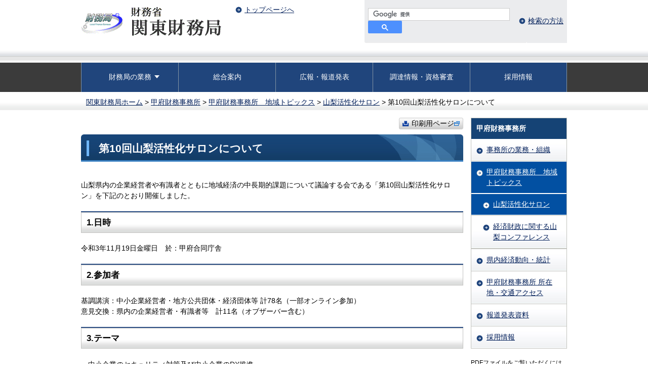

--- FILE ---
content_type: text/html
request_url: https://lfb.mof.go.jp/kantou/kofu/pageknthp120000085-2.html
body_size: 5532
content:
<!doctype html>
<html lang="ja">
<head>
  <meta http-equiv="Content-Type" content="text/html; charset=UTF-8" />
<meta name="copyright" content="© Kanto Local Finance Bureau. All Rights Reserved." />
<meta name="description" content="" />
<meta name="keywords" content="関東財務局" />
<meta name="viewport" content="width=device-width, initial-scale=1" />



<link href="/kantou/content/css/slick.css" rel="stylesheet" type="text/css" />
<link href="/kantou/content/css/reset.css?date=20221125" rel="stylesheet" type="text/css" />
<link href="/kantou/content/css/common.css?date=20250315" rel="stylesheet" type="text/css" />
<script src="/kantou/content/js/jquery-3.7.1.min.js" type="text/javascript"></script>
<script src="/kantou/content/js/jquery.cookie.js" type="text/javascript"></script>
<script>var wysiwygmode = "false";</script>
<script src="/kantou/content/js/slick.js" type="text/javascript"></script>
<script src="/kantou/content/js/jquery.matchHeight.js" type="text/javascript"></script>
<script src="/kantou/content/js/ui.js?date=20250306" type="text/javascript"></script>
<script src="/kantou/content/js/responsive.js?date=20250306" type="text/javascript"></script>
<script src="/kantou/content/list_load.js?date=20250306" type="text/javascript"></script>
<script src="/kantou/content/js/printcss.js" type="text/javascript"></script>
<script src="/kantou/content/js/tabmenu.js?date=20240911" type="text/javascript"></script>
<link href="/kantou/content/css/responsive.css?date=20241129" rel="stylesheet" type="text/css" />
  <title>第10回山梨活性化サロンについて：財務省関東財務局</title> 
<!-- Google tag (gtag.js) -->
<script async src="https://www.googletagmanager.com/gtag/js?id=G-KY3R1FDTBV"></script>
<script>
if (location.pathname.indexOf("/preview/") != 0) {
  window.dataLayer = window.dataLayer || [];
  function gtag(){dataLayer.push(arguments);}
  gtag('js', new Date());

  gtag('config', 'G-KY3R1FDTBV');
}
</script>
</head>

<body class="menu_12 kanto">
  <a name="pagetop" id="pagetop"></a>

<div id="header">
  <div id="honbun_btn"><a href="#bodycontents" >このページの本文へ</a></div>
  <div id="headerInner">
    <div id="logo"><a href="/kantou/index.html"><img alt="財務省関東財務局" src="/kantou/content/kantou_logo.gif" /></a></div>
    <ul id="headerLinks">
      <li class="home"><a href="/kantou/index.html">トップページへ</a></li>
    </ul>
    <div id="headerRight">
      <div id="search">
          <form action="https://www.google.com/cse" target="_blank" id="cse-search-box" rel="noopener noreferrer">
            <div>
				<fieldset>
              <input type="hidden" name="cx" value="9312c52b74ba64fe8">
              <input type="hidden" name="ie" value="UTF-8">
              <input name="q" type="text" class="search_field" aria-label="サイト内検索したいキーワードを入力してください" title="サイト内検索したいキーワードを入力してください" size="28" id="tmp_query">
              <button type="submit" name="sa" value="検索する" class="search_btn" aria-label="検索"><svg width="13" height="13" viewBox="0 0 13 13"><title>検索</title><path d="m4.8495 7.8226c0.82666 0 1.5262-0.29146 2.0985-0.87438 0.57232-0.58292 0.86378-1.2877 0.87438-2.1144 0.010599-0.82666-0.28086-1.5262-0.87438-2.0985-0.59352-0.57232-1.293-0.86378-2.0985-0.87438-0.8055-0.010599-1.5103 0.28086-2.1144 0.87438-0.60414 0.59352-0.8956 1.293-0.87438 2.0985 0.021197 0.8055 0.31266 1.5103 0.87438 2.1144 0.56172 0.60414 1.2665 0.8956 2.1144 0.87438zm4.4695 0.2115 3.681 3.6819-1.259 1.284-3.6817-3.7 0.0019784-0.69479-0.090043-0.098846c-0.87973 0.76087-1.92 1.1413-3.1207 1.1413-1.3553 0-2.5025-0.46363-3.4417-1.3909s-1.4088-2.0686-1.4088-3.4239c0-1.3553 0.4696-2.4966 1.4088-3.4239 0.9392-0.92727 2.0864-1.3969 3.4417-1.4088 1.3553-0.011889 2.4906 0.45771 3.406 1.4088 0.9154 0.95107 1.379 2.0924 1.3909 3.4239 0 1.2126-0.38043 2.2588-1.1413 3.1385l0.098834 0.090049z"></path></svg></button>
            </fieldset>
            </div>
          </form>
          <script type="text/javascript" src="https://www.google.com/cse/brand?form=cse-search-box&lang=ja"></script>
		  <div class="search-howto-link">
  <a name="searchHowto" id="searchHowto" href="/kantou/search.html">検索の方法</a>
		  </div>
      </div>
    </div><!-- /headerRight -->
  </div><!-- /headerInner -->
</div><!-- /header --> 

<div class="menuWrap">
  <ul id="menu">
    <li class="menu_01"><a href="/kantou/">トップページ</a></li>
    <li class="menu_01_02 has_child"><a href="javascript:void(0);" class="js-navToggle navToggle" aria-expanded="false" aria-controls="nav01_child"><span class="parent_name">財務局の業務</span></a>
      <div id="nav01_child" class="drop_down_hidden navCategoryWrap">
        <ul class="nav_child clearfix">
          <li><a href="/kantou/zaisei/zaisei.htm"><span class="child_name">財政</span></a></li>
          <li><a href="/kantou/keizai/index.htm"><span class="child_name">経済調査・統計</span></a></li>
          <li><a href="/kantou/kanzai/index.htm"><span class="child_name">国有財産</span></a></li>
          <li><a href="/kantou/tabaco_sio/mokuji.htm"><span class="child_name">たばこ・塩・<br class="sp_none" />交付国債・通貨等</span></a></li>
          <li><a href="/kantou/chiiki.html"><span class="child_name">地方創生・地域連携</span></a></li>
          <li><a href="/kantou/kinyuu/index.htm"><span class="child_name">金融・証券</span></a></li>
          <li><a href="/kantou/disclo/index.htm"><span class="child_name">企業内容等開示・<br class="sp_none" />対内直接投資等</span></a></li>
          <li><a href="/kantou/cpa/index.htm"><span class="child_name">公認会計士試験</span></a></li>
        </ul>
        <button class="js-navCloseToggle navCloseToggle" type="button"><span class="text">閉じる</span></button>
      </div>
      </li>
      <li class="menu_02"><a href="/kantou/information/index.htm">総合案内</a></li>
      <li class="menu_03"><a href="/kantou/koho/koho.htm">広報・報道発表</a></li>
      <li class="menu_04"><a href="/kantou/tyoutatsu/index.htm">調達情報・資格審査</a></li>
      <li class="menu_05"><a href="/kantou/saiyou/index.htm">採用情報</a></li>
  </ul>
</div><!-- /menuWrap --> 

<noscript>&lt;p class="alert"&gt;財務省関東財務局ウェブサイトではJavaScriptを使用しています。JavaScriptを無効にしている場合、機能が制限されますのでご了承ください。&lt;/p&gt;</noscript>
  <div id="breadCrumbs">
    <p>
<a href="/kantou/index.html">関東財務局ホーム</a>&nbsp;&gt;&nbsp;<a href="/kantou/kofu/index.html">甲府財務事務所</a>&nbsp;&gt;&nbsp;<a href="/kantou/kofu/kinyuu/index.htm">甲府財務事務所　地域トピックス</a>&nbsp;&gt;&nbsp;<a href="/kantou/kofu/pageknthp120000027.html">山梨活性化サロン</a>&nbsp;&gt;&nbsp;第10回山梨活性化サロンについて
    </p>
</div><!-- /breadCrumbs --> 
<div class="contents" id="contents">
  <div id="mainArea">
    <div id="mainAreaInner">
      <div class="printBtn"><span><a name="printBtn" id="printBtn" href="javascript:void(0)">印刷用ページ<img src="/kantou/content/000000033_02.gif" width="11" height="9" alt="別ウィンドウで開きます"></a></span></div>
      <div><a name="bodycontents" id="bodycontents"><span>ページ本文</span></a></div>

      <div class="contentHeader">
        <h1 class="contentTitle">第10回山梨活性化サロンについて</h1>
      </div><!-- /contentHeader --> 


      <div class="leadText">
 <div class="sectionBody">
  <div class="mainText">
   &#xa0;
  </div>
  <div class="mainText">
   山梨県内の企業経営者や有識者とともに地域経済の中長期的課題について議論する会である「第10回山梨活性化サロン」を下記のとおり開催しました。
  </div>
 </div>
</div><!-- /leadText -->
<div class="section" id="section1">
 <div class="sectionHeader sectionh2">
  <h2 class="sectionTitle">1.日時</h2>
 </div>
 <div class="sectionBody">
  <div class="mainText">
   令和3年11月19日金曜日　於：甲府合同庁舎
  </div>
 </div><!-- /sectionBody -->
</div><!-- /section -->
<div class="section" id="section2">
 <div class="sectionHeader sectionh2">
  <h2 class="sectionTitle">2.参加者</h2>
 </div>
 <div class="sectionBody">
  <div class="mainText">
   <p align="left">基調講演：中小企業経営者・地方公共団体・経済団体等 計78名（一部オンライン参加）</p> 意見交換：県内の企業経営者・有識者等　計11名（オブザーバー含む）
  </div>
 </div><!-- /sectionBody -->
</div><!-- /section -->
<div class="section" id="section3">
 <div class="sectionHeader sectionh2">
  <h2 class="sectionTitle">3.テーマ</h2>
  <p>　</p>
  <p>　中小企業のセキュリティ対策及び中小企業のDX推進</p>
 </div><!-- /sectionBody -->
</div><!-- /section -->
<div class="section" id="section4">
 <div class="sectionHeader sectionh2">
  <h2 class="sectionTitle">4.基調講演</h2>
 </div>
 <div class="sectionBody">
  <div class="mainText">
   「中小企業のセキュリティ対策とDX推進に向けて」
  </div>
  <div class="mainText">
   独立行政法人情報処理推進機構（IPA） 理事　戸髙　秀史　氏　
  </div><a class="list_icon_pdf" href="/kantou/kofu/kouengaiyou.pdf">講演概要（PDF形式：472KB）</a>
  <br /><a class="list_icon_pdf" title="講演資料" href="/kantou/kofu/kouensiryou.pdf">講演資料（PDF形式：6,756.7KB）</a>
 </div><!-- /sectionBody -->
</div><!-- /section -->
<div class="section" id="section5">
 <div class="sectionHeader sectionh2">
  <h2 class="sectionTitle">5.意見交換</h2>
 </div>
 <div class="sectionBody">
  <div class="mainText">
   中小企業のセキュリティ対策とDX推進について、参加者による活発な意見交換が行われました。 
   <br />
    主な意見は、以下のとおりです。 
   <ul>
    <li>働く人の労働環境改善のためにもDXは必要。DXを進めたいと考えてはいるが、導入コストやランニングコスト等、多額の費用がかかり、中小企業にとっては負担が大きい。補助金等の制度もあるが、自社で導入しようとする機器やシステムが対象にならないことが間々ある。補助金等の対象をもう少し広げてもらいたい。</li>
    <li>DXが進み、社会が便利になってきていると感じている。一方、技術の変革を学ぶ機会の少ない高齢者は社会に取り残されてしまうのではと不安に感じている方が多い。高齢者を中心として、誰一人取り残さないように、教育やサポートが必要。</li>
    <li>情報漏洩等の要因は、サイバー攻撃等のハード面の問題だけではなく、人から漏れる場合もあると危機感を持っている。職員のセキュリティ意識を高めるため、社内での意識醸成に力を入れている。</li>
    <li>デジタル化はあくまで目的ではなく手段。目的を職員間で共有し明確にしておくことが重要。デジタル化とセキュリティ対策等のリスクマネジメントは車の両輪でどちらも進めていかなければならない。</li>
    <li>特別な知識や技術がなくても、誰もが安心してITを使いこなすことができ、ITの恩恵を享受できる社会が理想。</li>
   </ul>
  </div>
 </div><!-- /sectionBody -->
</div><!-- /section -->
<div class="section" id="section6">
 <div class="sectionBody">
  <div class="sectionImage center" style="width: 300px;">
   <p class="image"><img alt="河内甲府財務事務所長による挨拶の様子" style="width: 300px; height: 220px;" src="/kantou/kofu/01kouenkai-shotyou01.png" /></p>
   <p class="sectionImageCaption">河内甲府財務事務所長による挨拶</p>
  </div><!-- /sectionImage -->
 </div><!-- /sectionBody -->
</div><!-- /section -->
<div class="section" id="section7">
 <div class="sectionBody">
  <div class="sectionImage center" style="width: 300px;">
   <p class="image"><img alt="戸高氏による講演" style="width: 300px; height: 219px;" src="/kantou/kofu/01kouenkai-koushi01.png" /></p>
   <p class="sectionImageCaption">戸髙氏による講演</p>
  </div><!-- /sectionImage -->
 </div><!-- /sectionBody -->
</div><!-- /section -->
<div class="section" id="section8">
 <div class="sectionBody">
  <div class="sectionImage center" style="width: 300px;">
   <p class="image"><img alt="講演会の様子" style="width: 300px; height: 196px;" src="/kantou/kofu/kouenkai-zentai01.png" /></p>
   <p class="sectionImageCaption">講演会の様子</p>
  </div>
  <p style="text-align: center;"><img alt="意見交換の様子" style="width: 300px; height: 196px;" src="/kantou/kofu/01ikenkoukan-zentai01.png" /></p>
 </div>
 <p style="text-align: center;"><span class="aly_tx_m">意見交換の様子</span></p>
 <p>&#xa0;</p>
</div>


    </div><!-- /mainAreaInner -->
  </div><!-- /mainArea --> 

  <div id="rightArea">
      <div id="navigation">
                                                                                                                  <h2 id="menuTitle">甲府財務事務所</h2>
                    <ul id="menuList">
                                                                          <li>
                                        <a href="/kantou/kofu/pagekthp10200001.html">事務所の業務・組織</a>
                                        </li>
                                                                                            <li class="current">
                                        <a href="/kantou/kofu/kinyuu/index.htm">甲府財務事務所　地域トピックス</a>
                                                                                                                                                                                                    <ul class="rightnav_child">
                                                                                                                                                              <li class="current fourth">
                                                                    <a href="/kantou/kofu/pageknthp120000027.html">山梨活性化サロン</a>
                                  </li>
                                                                                                                                                                                                                              <li class="fourth">
                                                                    <a href="/kantou/kofu/pageknthp120000066.html">経済財政に関する山梨コンファレンス</a>
                                  </li>
                                                                                                                      </ul>
                                                                                            </li>
                                                                                            <li>
                                        <a href="/kantou/kofu/keizai/index.htm">県内経済動向・統計</a>
                                        </li>
                                                                                            <li>
                                        <a href="/kantou/kofu/information/kofumap.htm">甲府財務事務所 所在地・交通アクセス</a>
                                        </li>
                                                                                            <li>
                                        <a href="/kantou/houdoukohu28.html">報道発表資料</a>
                                        </li>
                                                                                            <li>
                                        <a href="/kantou/kofu/pageknthp120000075.html">採用情報</a>
                                        </li>
                                                                          </ul>
        </div>    <p class="RightPdf">PDFファイルをご覧いただくにはAdobe Acrobat Reader(無償)が必要です。<br />ダウンロードした後インストールしてください。</p><img alt="Get Adobe Acrobat Reader" src="/kantou/content/000163179.png" /> 
    <p class="RightPdfLink"><a href="http://get.adobe.com/jp/reader/" target="_blank" style="background:none;padding-right:0">Adobe Acrobat Readerダウンロードページへのリンク</a></p>
  </div><!-- /rightArea -->
</div><!-- /contents --> 

  <div id="footer">
  <ul id="footerLinks">
    <li><a href="/kantou/information/tyuui2.htm">免責事項</a></li>
    <li><a href="/kantou/information/tyuui.htm">著作権・リンクについて</a></li>
    <li><a href="/kantou/mail/p-policy.html">個人情報保護方針</a></li>
    <li class="sitemap"><a href="/kantou/sitemap.htm">サイトマップ</a></li>
  </ul>

  <div class="footerInner">
    <p id="page_top"><a href="#pagetop"><span><img src="/kantou/content/pagetop.png" alt="ページトップへ戻る"></span></a></p>
    <div class="clearfix" id="footerInfo">
      <address>財務省 関東財務局 ［<a href="/kantou/information/saitamamap.htm">所在地・交通アクセス</a>］<br />
			〒330-9716　さいたま市中央区新都心1番地1さいたま新都心合同庁舎1号館<br />			電話：048-600-1111（代表）<br />
	<a href="/kantou/information/daiyaru.htm">各課連絡先・主な担当業務</a><br />
      </address>
      <div class="footer_btn"><a href="/kantou/mailform/kantou.php">ご意見・ご要望・お問い合わせはこちら</a></div>
    </div>

    <div id="copyright">
      <p lang="en">© Kanto Local Finance Bureau. All Rights Reserved.</p>
    </div>
  </div>  <script async type="text/javascript" src  =  "/_Incapsula_Resource?SWJIYLWA=719d34d31c8e3a6e6fffd425f7e032f3&ns=1&cb=1158222687"></script>
<script src="/kantou/content/js/slick.js" type="text/javascript"></script>
<script src="/kantou/content/js/slider.js" type="text/javascript"></script>
</div><!-- /footer --> 

<script type="text/javascript" src="/_Incapsula_Resource?SWJIYLWA=719d34d31c8e3a6e6fffd425f7e032f3&ns=1&cb=1547141345" async></script></body>
</html>


--- FILE ---
content_type: text/css
request_url: https://lfb.mof.go.jp/kantou/content/css/reset.css?date=20221125
body_size: 596
content:
html {
	margin: 0px; padding: 0px;
}
body {
	margin: 0px; padding: 0px;
}
div {
	margin: 0px; padding: 0px;
}
ul {
	margin: 0px; padding: 0px;
}
ol {
	margin: 0px; padding: 0px;
}
dl {
	margin: 0px; padding: 0px;
}
dt {
	margin: 0px; padding: 0px;
}
dd {
	margin: 0px; padding: 0px;
}
h1 {
	margin: 0px; padding: 0px;
}
h2 {
	margin: 0px; padding: 0px;
}
h3 {
	margin: 0px; padding: 0px;
}
h4 {
	margin: 0px; padding: 0px;
}
h5 {
	margin: 0px; padding: 0px;
}
h6 {
	margin: 0px; padding: 0px;
}
pre {
	margin: 0px; padding: 0px;
}
form {
	margin: 0px; padding: 0px;
}
p {
	margin: 0px; padding: 0px;
}
blockquote {
	margin: 0px; padding: 0px;
}
fieldset {
	margin: 0px; padding: 0px;
}
input {
	margin: 0px; padding: 0px;
}
fieldset {
	border: currentColor; border-image: none;
}
img {
	border: currentColor; border-image: none;
}
caption {
	text-align: left;
}
th {
	text-align: left;
}
hr {
	display: none;
}
em {
	font-weight: bold;
}
strong {
	font-weight: bold;
}
table {
	font-size: 100%;
}
ul {
	list-style-type: none; list-style-position: outside;
}


--- FILE ---
content_type: text/css
request_url: https://lfb.mof.go.jp/kantou/content/css/responsive.css?date=20241129
body_size: 2360
content:
@media screen and (max-width:768px)
{
img {
	max-width: 100%;
}
td img {
	
}
.sectionImage {
	width: 100% !important;
}
#logo img {
	width: 80%;
}
#headerLinks {
	display: none;
}
#search {
	display: none;
}
.menuWrap {
	display: none;
}
.menuWrap.is-show #headerLinks {
	display: block;
}
.menuWrap.is-show #search {
	display: block;
}
.menuWrap.is-show {
	display: block;
}
#breadCrumbs p {
	width: auto;
}
div#headerInner {
	width: 100%;
}
ul#headerLinks {
	width: 100%;
}
ul#menu {
	width: 100%;
}
div#contents {
	width: 100%;
}
div#footerInfo {
	width: 100%;
}
#copyright p {
	width: 100%;
}
#footerLinks {
	width: 100%;
    padding: 35px 14px;
    box-sizing: border-box;
}
div#mainArea {
	width: 100%; float: none;
}
	div#mainAreaInner {
		    padding: 0 14px;
	}
div#rightArea {
	width: 100%; float: none;
    padding: 0 14px;
    box-sizing: border-box;
}
div#mainArea div.contentHeader {
	background-size: cover;
}
.mainText table {
	width: 100% !important;
}
.mainText table td {
	-ms-word-wrap: break-word; max-width: 100px;
}
.menuWrap {
	background: none;
}
.menuWrap ul#menu {
	background-color: rgb(131, 148, 164);
}
.menuWrap ul#menu li {
	width: 50%; float: left;
}
.menuWrap ul#menu li:first-child {
	width: 100%; display: block;
}
.menuWrap ul#menu li a {
	padding: 10px; border: 1px solid rgb(131, 148, 164); border-image: none; width: 100%; height: auto; text-indent: 0px; display: block;
}
.menuWrap ul#menu li.menu_10 a {
	width: 500px; height: 66px; vertical-align: middle; display: table-cell;
}
.menuWrap ul#menu li.menu_11 a {
	width: 500px; height: 66px; vertical-align: middle; display: table-cell;
}
ul#headerLinks {
	margin: 0px; float: none;
}
ul#headerLinks li {
	margin: 10px 30px; font-size: 0.9em;
}
ul#headerLinks li.home {
	display: none;
}
#search {
	padding: 10px 0px 10px 7px; border-bottom-color: rgb(221, 221, 221); border-bottom-width: 1px; border-bottom-style: solid;
}
#search input#query {
	background: rgb(255, 255, 255); padding: 3px; border: 1px solid rgb(221, 221, 221); border-image: none; width: 60%; height: 28px; line-height: 25px; text-indent: 5px; font-size: 1.1em;
}
#search input#searchButton {
	margin: 3px 0px 0px 5px; height: 28px;
}
#headerRight {
	position: relative;
    margin: 0;
}
.menuBtn {
	top: 10px; right: 10px; position: absolute; cursor: pointer;
}
	.menuBtn .menu_hide{
		display: none;
	}
.menuBtn i {
	font-size: 3em;
}
#logo {
	margin-top: 15px; background-image: none;
    margin-bottom: 20px;
}
ul.childCategoryList {
	margin-right: 0px;
}
ul.childCategoryList li {
	width: 100%; margin-right: 0px; box-sizing: border-box;
}
ul.newsCateListall {
	margin: 0px; width: 100%; text-align: center; float: none !important;
}
ul.newsCateListall li.current01 {
	width: 96% !important; height: auto !important; margin-right: 0px;
}
ul.newsCateList {
	width: 100% !important; text-align: center; margin-left: 0px;
}
ul.newsCateList li[class^='current'] {
	margin: 0px 5px 5px; width: 46% !important;
}
ul.newsCateList li a {
	padding: 5px;
}
#footer address {
	padding: 35px 14px 15px;
}
	#footer .footer_btn {
    padding: 0 14px;
	}
#headerLinks .toContents {
	display: none;
}
#search #searchHowto {
	display: none;
}
#functions {
	display: none;
}
.printBtn {
	display: none;
}
	#copyright{
    padding: 10px 14px;
	}
	
	
/* 改修2021========================*/
/*common*/
html{
    min-width: auto;
}
body {
    min-width: auto;
}
.pc_none{
	display: block;
}
.sp_none{
	display: none;
}
	.menuWrap ul#menu li{
    width: 100%;
    text-align: left;
	}
	ul#menu li.has_child .parent_name{
    display: block;
	}
	ul#menu li.has_child .parent_name:after{
    border: none;
    right: 0;
    margin-top: -6px;
    width: 12px;
    height: 12px;
    display: block;
    background: url("/kantou/content/icon_SPnav_open.gif") no-repeat left;
	}
	ul#menu li.has_child.is-open .parent_name:after{
    border: none;
    right: 0;
    margin-top: -6px;
    width: 12px;
    height: 12px;
    display: block;
    background: url("/kantou/content/icon_SPnav_close.gif") no-repeat left;
	}
	ul#menu .drop_down_hidden{
    padding:4px 0;
    position: relative;
    left: auto;
    max-width: none;
    transform: initial;
    -webkit-transform: initial;
    -ms-transform: translateX(0%);
	}
	ul#menu .drop_down_hidden .nav_child li{
    width: 100%;
	}
	ul#menu .drop_down_hidden .nav_child li a{
    padding-top: 4px;
    padding-bottom: 4px;
	}
	ul#menu .drop_down_hidden .nav_child li a .child_name .pc_none{
		    display: inline;
	}
	ul#menu .drop_down_hidden .navCloseToggle,
	.menuWrap.is-show #search{
	}
	.menuWrap.is-show #headerLinks .mobile,
	.menuWrap.is-show #headerLinks .home,
	.menuWrap.is-show #headerLinks .nav_foregin{
    margin: 0;
    display: block;
    padding: 0;
    border-bottom: 1px solid #8394a4;
    background: none;
	}
	.menuWrap.is-show #headerLinks .mobile a,
	.menuWrap.is-show #headerLinks .home a,
	.menuWrap.is-show #headerLinks .nav_foregin a{
    display: block;
    padding: 10px;
	}
	.gsc-input-box{
		padding:0 !important;
	}
	#page_top{
    bottom: 10px;
    right: 0;
	}
	#page_top img{
    max-width: 70%;
	}
#footer{
    min-width: auto;
}
	
	
/*top*/
	.slides #tglBtn{
    right: 10px;
	}
	.top div#mainArea div.sectionHeader.sectionh2{
    margin: 0 14px 20px;
	}
	.top #mainArea #importantInfo{
    margin: 0 14px 20px;
	}
	.top .work_list{
    margin-left: -3.3%;
    padding: 0 14px;
	}
	.top .work_list li{
    width: 30%;
    margin-left: 3.3%;
    height: 180px;
	}
	.tab_area{
    margin-top: 40px;
    margin-left: 14px;
    margin-right: 14px;
	}
	body:lang(en) .tab_area .tab_menu .tab_tit a,
	body:lang(zh-cn) .tab_area .tab_menu .tab_tit a,
	body:lang(zh-tw) .tab_area .tab_menu .tab_tit a,
	body:lang(ko) .tab_area .tab_menu .tab_tit a {
    font-size: 80%;
	}
	.kanren_list, .kanren_list02,
	.kanren_list03{
    padding-left: 14px;
    padding-right: 14px;
}
	.kanren_list, .kanren_list02{
    margin-left: -3.3%;
	}
	.kanren_list li{
    width: 30%;
    margin-left: 3.3%;
	}
	.kanren_list li .name{
    padding: 4px 0;
    width: 100%;
	}
	.kanren_list li .img{
    text-align: center;
	}
	.kanren_list02 li{
    margin-left: 3.3%;
	}
	.top #rightArea .list_icon_page{
		display: table;
	}
	
	/*202411*/
	.menuWrap.is-show #search{
        padding: 10px 7px 10px 7px;
        display: flex;
        justify-content: center;
	}
/* 改修2021 end========================*/
}


--- FILE ---
content_type: application/javascript
request_url: https://lfb.mof.go.jp/kantou/content/js/printcss.js
body_size: 519
content:
if(location.search.substring(1).indexOf("print") >= 0) document.write('<link href="/kantou/content/print.css" type="text/css" rel="stylesheet" />')

--- FILE ---
content_type: application/javascript
request_url: https://lfb.mof.go.jp/kantou/content/js/ui.js?date=20250306
body_size: 2667
content:
var zaimukyokuUi = {
	href: location.href,
	query: location.search,
	LetterSizing: function(){
		this.cookieName = "letterSize";
		this.current = ($.cookie(this.cookieName) == null) ? 0 : $.cookie(this.cookieName);
		this.max = 5;
		this.step = 10;
		this.target = $("body");
		this.normalSwitch = $("#lsNormal");
		this.biggerSwitch = $("#lsBigger");
		this.setSize = function() {
			var s = 100 + this.current * this.step + "%";
			this.target.css("font-size",s);
			$.cookie(this.cookieName,this.current,{expires:60,path:'/'});
		};
		this.change = function(event) {
			var lso = event.data.obj;
			var lsa = event.data.act;
			if(lsa == 0) lso.current = 0;
			else if(lso.current < lso.max) lso.current++;
			else {
				alert("これ以上大きくすることはできません");
				return false;
			}
			lso.setSize();
		}
		
		this.setSize();
		this.normalSwitch.bind("click",{obj:this,act:0},this.change);
		this.biggerSwitch.bind("click",{obj:this,act:1},this.change);
	},
	printView: function(target){
		$(target).bind("click",function(){
			var hash = location.hash;
			var hashLength = hash.length;
			var query = (location.search=="") ? "?print" : location.search + "&print";
			window.open(location.href.slice(0, - hashLength) + query + hash,"printView","width=765,height=765,location=yes,status=yes,menubar=yes,scrollbars=yes,resizable=yes")
		});
	},
	fixCaptionWidth: function(target){
		$("div.sectionImage").each(function(){
			var img = $("img",this);
			if(img.length == 0) return;
			var largest = 0;
			for(var i=0;i<img.length;i++) {
				if(img[i].width > largest) largest = img[i].width
			}
			$(this).width(largest);
		})
	}

};


jQuery(function($){
	ls = new zaimukyokuUi.LetterSizing();
	cont = $("#contents");
	if(cont.hasClass('contents')) window.onload = zaimukyokuUi.fixCaptionWidth;
	if(document.getElementById('printBtn')) zaimukyokuUi.printView("a#printBtn");
})

//改修2021 ==================

/*honbun_btn*/
$(function(){
	$.fn.focusBlockSkip = function(options){
		var defacss = {
			'position': 'absolute',
			'left': '0px',
			'top': '-9999px',
			'width': '1px',
			'height': '1px',
			'overflow': 'hidden'
		};

		var setcss = {
			'position': 'static',
			'width': '100%',
			'background':  '#1a2c70',
			'display': 'block',
			'text-align': 'center',
			'color': '#fff',
			'height': 'auto'
		};
		var setting = $.extend(setcss,options);

		var tabFocus = function(){
			$(this).css(setcss);
		};

		var tabBlur = function(){
			$(this).css(defacss);
		};

		this.each(function(){
			$(this).find("a").css(defacss);
			$(this).find("a").focus(tabFocus);
			$(this).find("a").click(tabBlur);
			$(this).find("a").blur(tabBlur);
		});
	return this;
	};
});

$(function(){
    $("#honbun_btn").focusBlockSkip();
});	

	//アコーディオン
$(function(){
  $('.js-navToggle').click(function(){
    $(this).next('.navCategoryWrap').slideToggle();
    $(this).parent().toggleClass("is-open");
    $('.js-navToggle').not($(this)).next('#menuWrap ul#menu li .navCategoryWrap').slideUp();
    $('.js-navToggle').not($(this)).parent().removeClass("is-open");
$('.js-navToggle').attr('aria-expanded', 'false');
$('.is-open .js-navToggle').attr('aria-expanded', 'true');
  });
  $('.js-navCloseToggle').click(function () {
    $(this).parents('.navCategoryWrap').slideUp();
    $('.js-navToggle').parent().removeClass("is-open");
$('.js-navToggle').attr('aria-expanded', 'false');
  });
});

$(function(){
  $('.mh').matchHeight();
});

//別ウィンドウアイコン削除
$(window).on('load',function() {
	if(wysiwygmode != "true"){
		$('span[class="externalicon"]:has(img[src="/kantou/content/000000033.gif"][alt="別ウィンドウで開きます"][width="11"][height="9"])').remove();
		$('span[class="externalicon"]:has(img[src="/kantou/content/000000033.gif"][alt="別ウインドウで開きます"][width="11"][height="9"])').remove();
		$('img[alt="外部サイトへのリンク"][class="icon_external"][src="/kantou/content/000000033.gif"]').remove();
		$('img[alt="別ウィンドウが開きます"][src="/kantou/content/000000033.gif"]').remove();
		$('img[alt="別ウインドウが開きます"][src="/kantou/content/000000033.gif"]').remove();
		$('img[alt=""][src="/kantou/content/000154453.png"]').remove();
		$('img[alt=""][src="/kantou/content/000000033.gif"]').remove();
		//別ウィンドウアイコン削除(背景)
		/*
		$('.list_icon_url a').css({ 'background': 'none', 'padding-right': '0' });
		*/
		$('.downloadBoxAreaText .link a').css({ 'background': 'none', 'padding-right': '0' });
		$('#rightArea .RightPdfLink a').css({ 'background': 'none', 'padding-right': '0' });
	}
})

//別ウィンドウアイコン
$(window).on('load',function() {
	if(wysiwygmode != "true"){
jQuery("a[href*='.pdf'],a[href*='.PDF']").attr('target', '_self').addClass('pdf');
	}
jQuery('a[href^=http]')
.not('[href*="'+location.hostname+'"],[href*="kantou.mof.go.jp/"],[href*="lfbtest-lfb.mof.go.jp/kantou/"],[href*="lfb.mof.go.jp/kantou/"],:has(img)')
.attr({target:"_blank"})
.attr('rel', 'noopener noreferrer')
.addClass("ex_link")
$("#contents .ex_link:not(:has(.externalicon))").append('<span class="externalicon"> <img src="/kantou/content/000000033.gif" width="11" height="9" alt="別ウィンドウで開きます" /></span>');
})

//pagetop
	$(function(){
    var topBtn = $('#page_top');    
    topBtn.hide();
    //スクロールが100に達したらボタン表示
    $(window).scroll(function () {
        if ($(this).scrollTop() > 100) {
            topBtn.fadeIn();
        } else {
            topBtn.fadeOut();
        }
    });

	});
//改修2021 end==================

--- FILE ---
content_type: application/javascript
request_url: https://lfb.mof.go.jp/_Incapsula_Resource?SWJIYLWA=719d34d31c8e3a6e6fffd425f7e032f3&ns=1&cb=1158222687
body_size: 19462
content:
var _0x08a1=['\x61\x6e\x6e\x43\x73\x67\x3d\x3d','\x77\x34\x44\x43\x6d\x73\x4b\x6d','\x77\x34\x41\x4e\x77\x71\x45\x43\x51\x67\x3d\x3d','\x4a\x69\x76\x44\x67\x67\x3d\x3d','\x4f\x38\x4b\x5a\x77\x70\x51\x65\x44\x52\x6f\x3d','\x77\x6f\x66\x43\x71\x6a\x45\x3d','\x77\x71\x4c\x43\x6e\x73\x4f\x34','\x77\x72\x48\x44\x68\x4d\x4f\x72\x4e\x56\x6b\x78','\x77\x71\x50\x43\x6f\x63\x4b\x45\x77\x34\x56\x4a','\x77\x71\x34\x61\x77\x72\x77\x3d','\x77\x35\x54\x44\x6c\x63\x4f\x6b\x54\x63\x4b\x50\x47\x63\x4f\x2f\x50\x69\x63\x3d','\x47\x41\x49\x45\x48\x4d\x4f\x46\x52\x77\x3d\x3d','\x45\x31\x73\x62','\x77\x70\x78\x37\x57\x41\x3d\x3d','\x65\x30\x45\x73\x77\x36\x77\x65\x63\x4d\x4b\x4b\x42\x57\x6a\x43\x70\x51\x3d\x3d','\x77\x72\x42\x79\x61\x77\x3d\x3d','\x77\x6f\x45\x62\x4a\x63\x4b\x79\x77\x6f\x54\x44\x6b\x51\x3d\x3d','\x4c\x47\x52\x4b','\x77\x72\x78\x43\x58\x4d\x4f\x39\x49\x77\x3d\x3d','\x4b\x6c\x49\x6e','\x77\x35\x66\x43\x69\x6b\x51\x3d','\x77\x37\x50\x43\x74\x63\x4b\x2f','\x43\x4d\x4b\x36\x48\x38\x4b\x67\x53\x43\x51\x55\x4c\x77\x3d\x3d','\x77\x72\x6e\x43\x70\x63\x4b\x47\x77\x35\x64\x59\x77\x71\x38\x3d','\x77\x36\x37\x44\x70\x63\x4f\x44','\x77\x70\x49\x76\x77\x36\x73\x3d','\x77\x70\x52\x2b\x77\x36\x56\x36\x77\x37\x49\x6f\x4f\x73\x4f\x38\x77\x72\x51\x30\x64\x33\x2f\x43\x75\x4d\x4f\x4e\x77\x35\x68\x2b','\x4d\x53\x50\x43\x6a\x41\x3d\x3d','\x77\x37\x42\x35\x62\x67\x3d\x3d','\x77\x34\x37\x43\x75\x4d\x4b\x76\x56\x63\x4b\x66\x77\x35\x2f\x43\x75\x4d\x4f\x57\x77\x72\x42\x53\x4c\x73\x4f\x74\x77\x6f\x37\x43\x6e\x44\x51\x71\x50\x67\x3d\x3d','\x53\x6d\x68\x2f\x77\x35\x6c\x6e\x77\x70\x6e\x43\x6f\x73\x4f\x41\x54\x77\x3d\x3d','\x77\x71\x68\x31\x77\x72\x48\x43\x6c\x73\x4b\x75','\x4e\x4d\x4b\x4c\x77\x37\x4a\x63\x4d\x4d\x4f\x51\x77\x6f\x30\x3d','\x43\x68\x62\x44\x6e\x48\x74\x36\x77\x37\x73\x3d','\x4f\x63\x4b\x79\x46\x4d\x4b\x57\x62\x4d\x4f\x38\x77\x72\x76\x44\x76\x54\x64\x6e\x45\x69\x30\x6a\x58\x63\x4b\x73\x57\x63\x4f\x45\x52\x4d\x4f\x50\x77\x71\x42\x2f\x77\x34\x44\x43\x67\x73\x4b\x31\x77\x36\x54\x43\x68\x73\x4f\x65\x77\x36\x4a\x69\x77\x35\x6c\x79\x4b\x73\x4f\x53\x77\x35\x72\x44\x6c\x4d\x4f\x6b','\x64\x73\x4b\x54\x77\x71\x49\x3d','\x4e\x6c\x67\x33\x77\x36\x38\x53\x65\x4d\x4b\x51','\x77\x71\x37\x43\x6c\x78\x41\x6f\x77\x6f\x2f\x44\x67\x48\x54\x43\x6d\x63\x4f\x4c','\x77\x70\x34\x4f\x4a\x38\x4b\x38\x77\x6f\x51\x3d','\x77\x35\x44\x44\x6a\x4d\x4b\x4b\x77\x71\x38\x5a\x48\x30\x50\x43\x71\x63\x4f\x2f\x77\x71\x62\x43\x6c\x73\x4b\x2b','\x64\x73\x4b\x54\x77\x6f\x41\x56\x46\x78\x48\x43\x6e\x67\x3d\x3d','\x45\x41\x72\x44\x6f\x63\x4f\x34\x77\x34\x72\x44\x6b\x4d\x4b\x73\x77\x35\x55\x3d','\x51\x73\x4f\x71\x45\x41\x3d\x3d','\x77\x70\x70\x39\x5a\x4d\x4f\x74\x52\x4d\x4b\x4a\x77\x6f\x38\x3d','\x77\x37\x46\x5a\x57\x73\x4f\x35','\x77\x6f\x4c\x43\x6e\x7a\x55\x3d','\x4d\x43\x78\x76\x77\x70\x46\x2b\x56\x47\x38\x35\x4e\x67\x3d\x3d','\x51\x79\x37\x44\x75\x73\x4b\x74\x77\x35\x49\x78\x65\x38\x4b\x42\x48\x57\x54\x43\x6d\x45\x58\x43\x6c\x6a\x58\x44\x6b\x73\x4b\x63\x58\x63\x4f\x6c\x77\x72\x48\x44\x6d\x46\x4d\x3d','\x77\x72\x6b\x53\x55\x77\x3d\x3d','\x77\x6f\x4a\x4b\x55\x73\x4f\x63\x48\x77\x3d\x3d','\x4d\x63\x4b\x41\x77\x37\x68\x65\x50\x4d\x4f\x33','\x77\x71\x62\x43\x73\x4d\x4b\x45\x77\x35\x6c\x59','\x77\x71\x58\x43\x72\x38\x4b\x59','\x56\x4d\x4b\x70\x77\x6f\x4d\x3d','\x77\x34\x37\x43\x75\x4d\x4b\x76\x56\x63\x4b\x66\x77\x35\x2f\x43\x6c\x41\x3d\x3d','\x77\x37\x52\x43\x54\x63\x4f\x30\x4b\x63\x4f\x64\x77\x6f\x50\x43\x6d\x31\x30\x3d','\x4a\x63\x4b\x37\x44\x38\x4b\x57\x63\x63\x4f\x36','\x4e\x6c\x67\x33\x77\x36\x38\x53\x65\x4d\x4b\x38\x44\x6e\x58\x43\x74\x56\x31\x48\x4f\x79\x6e\x43\x69\x4d\x4f\x74\x42\x63\x4b\x66\x77\x70\x66\x44\x6e\x46\x2f\x43\x67\x6d\x64\x51\x77\x34\x2f\x43\x6f\x58\x31\x6b\x77\x71\x44\x44\x73\x30\x54\x43\x69\x42\x6a\x43\x71\x77\x3d\x3d','\x51\x38\x4f\x78\x52\x46\x63\x63\x77\x71\x73\x57','\x5a\x4d\x4f\x6c\x4e\x63\x4b\x6f\x77\x6f\x59\x6e','\x77\x37\x4c\x43\x69\x6d\x73\x3d','\x4d\x45\x78\x6a','\x43\x52\x4a\x6f','\x77\x71\x58\x43\x72\x4d\x4b\x64\x77\x35\x64\x46\x77\x71\x6c\x64\x77\x37\x33\x44\x72\x77\x55\x63\x51\x63\x4b\x47\x59\x73\x4f\x4c\x49\x79\x2f\x44\x68\x4d\x4f\x55\x77\x70\x55\x59','\x77\x72\x6b\x44\x77\x34\x6b\x3d','\x77\x35\x6c\x78\x77\x37\x46\x7a\x77\x37\x55\x70\x45\x63\x4b\x35\x77\x71\x6b\x32\x4b\x33\x44\x43\x72\x4d\x4f\x43\x77\x34\x4a\x30\x56\x79\x50\x44\x73\x63\x4b\x59\x77\x34\x72\x44\x71\x56\x62\x43\x75\x30\x4d\x6e','\x77\x37\x72\x44\x67\x73\x4f\x62','\x77\x34\x56\x34\x77\x36\x70\x7a\x77\x36\x67\x76','\x63\x78\x7a\x43\x70\x41\x3d\x3d','\x77\x35\x7a\x43\x6a\x73\x4b\x48','\x4c\x63\x4b\x4a\x77\x36\x4e\x65\x49\x63\x4f\x78\x77\x72\x52\x2b\x77\x35\x37\x44\x70\x63\x4b\x56','\x46\x6e\x45\x67\x77\x34\x49\x67\x77\x6f\x30\x3d','\x77\x36\x72\x43\x73\x45\x51\x3d','\x4a\x67\x33\x44\x71\x41\x3d\x3d','\x77\x72\x2f\x43\x73\x38\x4f\x72\x77\x36\x74\x34\x54\x73\x4b\x6b\x48\x38\x4f\x2f\x77\x36\x73\x63','\x77\x36\x64\x5a\x52\x38\x4f\x79\x4f\x38\x4f\x64\x77\x6f\x4c\x43\x6b\x41\x3d\x3d','\x59\x73\x4b\x61\x77\x6f\x4d\x62\x48\x52\x72\x43\x75\x56\x35\x48\x63\x67\x3d\x3d','\x77\x72\x62\x43\x70\x41\x55\x6c\x77\x34\x62\x43\x68\x4d\x4b\x35\x49\x4d\x4f\x31','\x4a\x79\x4c\x43\x73\x69\x34\x3d','\x52\x38\x4f\x38\x55\x31\x77\x51\x77\x72\x45\x3d','\x44\x6e\x45\x39\x77\x35\x45\x3d','\x5a\x63\x4f\x76\x4f\x63\x4b\x6d\x77\x70\x34\x71','\x45\x67\x62\x44\x76\x73\x4f\x32\x77\x35\x44\x44\x6e\x73\x4b\x78','\x44\x4d\x4b\x51\x77\x37\x5a\x51\x57\x38\x4f\x68','\x45\x69\x58\x43\x74\x77\x3d\x3d','\x77\x72\x45\x63\x53\x67\x3d\x3d','\x77\x35\x62\x44\x67\x73\x4f\x6a','\x59\x4d\x4f\x68\x45\x67\x3d\x3d','\x43\x6c\x4d\x47','\x4a\x79\x6a\x43\x6b\x69\x37\x43\x69\x63\x4f\x64\x77\x71\x58\x43\x68\x51\x3d\x3d','\x77\x35\x4a\x50\x52\x67\x3d\x3d','\x42\x47\x72\x43\x69\x41\x3d\x3d','\x77\x70\x70\x4d\x55\x41\x3d\x3d','\x63\x43\x44\x43\x75\x52\x6b\x3d','\x50\x63\x4b\x67\x5a\x38\x4f\x37\x54\x42\x73\x2f\x42\x38\x4f\x34\x77\x70\x77\x4d\x61\x53\x4d\x75\x4f\x31\x4a\x2f\x77\x6f\x33\x43\x72\x58\x37\x43\x74\x52\x48\x44\x6c\x55\x64\x58\x63\x4d\x4f\x2b\x42\x30\x44\x44\x74\x63\x4b\x72\x77\x36\x67\x54\x59\x43\x2f\x44\x6b\x77\x4a\x46\x66\x6e\x6f\x3d','\x77\x70\x31\x79\x64\x73\x4f\x68\x57\x38\x4b\x6e\x77\x70\x31\x65\x52\x41\x3d\x3d','\x77\x70\x52\x43\x56\x38\x4f\x47\x48\x38\x4f\x33','\x58\x63\x4f\x38\x52\x31\x6b\x53\x77\x71\x51\x52\x49\x63\x4f\x73\x77\x6f\x78\x70\x58\x56\x66\x43\x69\x43\x48\x44\x6b\x77\x3d\x3d','\x66\x73\x4f\x68\x4e\x38\x4b\x36\x77\x70\x63\x3d','\x55\x79\x4c\x44\x75\x4d\x4b\x73\x77\x35\x4d\x69','\x77\x71\x33\x43\x74\x68\x59\x2b\x77\x36\x44\x43\x67\x73\x4b\x6f\x49\x63\x4f\x7a\x48\x63\x4b\x6a\x77\x6f\x67\x6a\x41\x47\x4c\x43\x6d\x43\x59\x3d','\x55\x79\x62\x44\x75\x73\x4b\x39\x77\x35\x6b\x3d','\x77\x6f\x6b\x48\x77\x35\x48\x43\x75\x38\x4b\x42\x77\x71\x33\x44\x73\x51\x3d\x3d','\x5a\x73\x4f\x68\x4c\x63\x4b\x6d\x77\x70\x55\x75\x47\x63\x4b\x74\x77\x72\x50\x44\x68\x38\x4f\x52\x77\x35\x54\x44\x6c\x6d\x6e\x43\x74\x32\x72\x44\x74\x63\x4b\x35\x42\x4d\x4f\x38\x77\x36\x30\x43\x62\x67\x58\x44\x70\x45\x56\x44','\x77\x71\x4e\x45\x77\x37\x7a\x44\x67\x6d\x41\x3d','\x77\x72\x6b\x63\x77\x71\x55\x3d','\x46\x68\x2f\x44\x68\x33\x74\x6e\x77\x37\x30\x2b','\x77\x34\x48\x43\x76\x73\x4b\x75\x4c\x73\x4f\x54\x61\x51\x3d\x3d','\x59\x43\x70\x62\x77\x34\x6a\x44\x71\x38\x4f\x49\x5a\x68\x63\x31\x77\x34\x42\x50\x77\x6f\x4a\x73\x56\x73\x4f\x65\x77\x35\x34\x47\x43\x51\x3d\x3d','\x77\x72\x58\x43\x74\x67\x77\x69\x77\x36\x49\x3d','\x77\x34\x37\x43\x75\x4d\x4b\x37\x52\x73\x4b\x51\x77\x35\x37\x43\x6c\x63\x4f\x65','\x64\x38\x4b\x73\x77\x35\x34\x43\x61\x31\x4d\x4e\x44\x4d\x4b\x6f\x42\x30\x68\x75\x77\x37\x50\x43\x72\x68\x66\x43\x72\x53\x4e\x4b\x77\x37\x4d\x3d','\x77\x34\x6a\x43\x74\x63\x4b\x32\x52\x38\x4b\x54','\x66\x45\x6e\x43\x70\x73\x4f\x59\x51\x7a\x62\x43\x71\x55\x78\x65','\x77\x6f\x4e\x2f\x59\x63\x4f\x38\x57\x73\x4b\x70\x77\x70\x74\x63','\x46\x68\x2f\x44\x68\x33\x74\x6e\x77\x37\x30\x53\x5a\x63\x4b\x58\x5a\x7a\x42\x35\x57\x63\x4b\x50\x59\x53\x67\x50','\x77\x71\x77\x64\x50\x38\x4b\x38\x77\x6f\x62\x44\x6e\x4d\x4b\x38\x4b\x38\x4b\x2f\x77\x35\x59\x77\x59\x4d\x4b\x7a','\x4f\x4d\x4b\x64\x77\x37\x39\x4b\x50\x4d\x4f\x73','\x77\x72\x54\x43\x73\x67\x49\x38\x77\x36\x37\x43\x6c\x38\x4b\x4a\x48\x4d\x4f\x4e','\x61\x7a\x4e\x45\x77\x35\x4c\x44\x75\x4d\x4f\x61','\x77\x71\x35\x4b\x56\x73\x4f\x55\x42\x63\x4f\x77\x58\x73\x4f\x51','\x77\x6f\x34\x66\x4a\x38\x4b\x35\x77\x71\x44\x44\x6b\x63\x4b\x46\x43\x73\x4b\x70\x77\x35\x4d\x34','\x77\x34\x78\x6c\x77\x36\x31\x6e\x77\x36\x67\x30','\x77\x70\x34\x52\x77\x71\x45\x59\x53\x73\x4b\x46','\x43\x6d\x54\x43\x6a\x38\x4f\x33\x77\x37\x58\x44\x6c\x67\x3d\x3d','\x44\x73\x4b\x79\x52\x31\x63\x64\x77\x71\x49\x3d','\x45\x73\x4b\x72\x51\x45\x41\x4d\x77\x71\x6b\x3d','\x64\x54\x2f\x43\x74\x51\x58\x43\x75\x41\x3d\x3d','\x77\x36\x6e\x44\x6d\x73\x4f\x6a\x4b\x6c\x34\x6e','\x64\x54\x2f\x43\x6f\x67\x3d\x3d','\x45\x52\x38\x44\x43\x4d\x4f\x46\x58\x41\x3d\x3d','\x77\x72\x7a\x43\x76\x73\x4f\x34\x77\x36\x31\x6a\x53\x51\x3d\x3d','\x77\x34\x54\x44\x67\x38\x4f\x70\x57\x38\x4b\x64\x41\x77\x3d\x3d','\x77\x70\x4a\x6b\x5a\x63\x4f\x37\x55\x38\x4b\x72\x77\x6f\x42\x45\x57\x77\x3d\x3d','\x49\x30\x77\x72\x77\x37\x73\x50\x5a\x51\x3d\x3d','\x77\x37\x7a\x44\x6c\x38\x4f\x73\x50\x30\x4d\x36\x77\x71\x56\x2f\x77\x35\x33\x43\x71\x63\x4f\x7a\x77\x6f\x49\x3d','\x4e\x6a\x2f\x43\x71\x43\x6e\x43\x6a\x38\x4f\x48','\x41\x73\x4b\x36\x77\x37\x68\x51\x4c\x38\x4f\x33\x77\x70\x39\x32\x77\x34\x66\x44\x6f\x38\x4f\x4e','\x45\x78\x76\x44\x70\x4d\x4f\x75\x77\x35\x44\x44\x67\x67\x3d\x3d','\x41\x68\x7a\x44\x6e\x31\x31\x37\x77\x36\x63\x69\x62\x63\x4b\x4f\x5a\x7a\x78\x34\x51\x77\x3d\x3d','\x77\x37\x2f\x43\x6b\x30\x67\x6e\x77\x34\x76\x44\x6a\x77\x3d\x3d','\x77\x70\x56\x56\x55\x38\x4f\x30\x48\x73\x4f\x77\x58\x73\x4f\x51\x77\x70\x54\x43\x6b\x54\x44\x44\x70\x38\x4f\x37\x77\x34\x77\x73\x77\x36\x59\x58\x52\x6a\x62\x43\x73\x6e\x4a\x56\x4c\x77\x3d\x3d','\x77\x37\x6b\x49\x4b\x6d\x76\x43\x69\x73\x4b\x57\x4a\x38\x4f\x32\x57\x73\x4b\x6a\x48\x6a\x6a\x44\x73\x30\x73\x73\x77\x36\x52\x61\x56\x44\x66\x44\x69\x4d\x4f\x59\x64\x51\x3d\x3d','\x59\x73\x4b\x51\x77\x70\x59\x48\x45\x78\x72\x43\x67\x31\x4d\x5a\x53\x42\x49\x39\x77\x37\x68\x76\x77\x72\x66\x43\x6b\x45\x7a\x44\x69\x4d\x4f\x47\x56\x7a\x7a\x43\x74\x52\x66\x43\x76\x4d\x4f\x33\x62\x4d\x4b\x68\x55\x38\x4f\x77\x77\x71\x63\x3d','\x77\x72\x35\x39\x77\x72\x54\x43\x6a\x4d\x4b\x75\x41\x67\x3d\x3d','\x41\x73\x4b\x36\x77\x36\x46\x63\x4b\x73\x4f\x37\x77\x70\x6c\x79\x77\x35\x44\x44\x74\x4d\x4f\x61\x47\x38\x4f\x65\x77\x35\x6e\x44\x67\x38\x4f\x51\x77\x71\x62\x44\x75\x30\x48\x44\x72\x4d\x4f\x4a','\x66\x69\x44\x43\x73\x77\x4c\x43\x74\x4d\x4f\x4a\x50\x68\x76\x43\x6b\x4d\x4f\x39\x44\x4d\x4f\x49\x77\x70\x37\x43\x68\x54\x51\x72\x77\x71\x58\x44\x6b\x73\x4f\x74\x48\x57\x7a\x44\x6f\x47\x54\x43\x6d\x44\x6b\x47\x77\x70\x5a\x46\x53\x47\x6b\x34\x77\x34\x2f\x44\x67\x38\x4f\x64\x77\x72\x44\x43\x74\x44\x4d\x3d','\x77\x34\x4d\x6a\x4a\x6e\x54\x43\x6d\x38\x4b\x4c','\x57\x4d\x4b\x32\x4b\x4d\x4b\x33\x5a\x53\x77\x4a\x4c\x4d\x4f\x45\x77\x72\x56\x4c\x4a\x79\x59\x2f\x50\x6e\x68\x65\x77\x6f\x44\x43\x71\x33\x37\x43\x6f\x48\x7a\x43\x71\x6c\x78\x43\x49\x63\x4b\x6a\x4c\x51\x3d\x3d','\x4e\x54\x42\x6b\x77\x70\x64\x39\x54\x6e\x4a\x79\x4a\x4d\x4f\x4d\x77\x35\x39\x41\x43\x38\x4f\x6c\x77\x34\x55\x3d','\x77\x34\x6a\x43\x73\x63\x4b\x6f\x51\x63\x4b\x66\x77\x35\x37\x43\x69\x51\x3d\x3d','\x77\x71\x6a\x43\x73\x38\x4f\x78\x77\x36\x35\x77\x54\x4d\x4f\x56\x43\x4d\x4f\x69\x77\x36\x35\x55\x65\x77\x5a\x6a','\x77\x72\x33\x43\x75\x73\x4f\x76\x77\x37\x6c\x34\x55\x73\x4b\x65','\x77\x71\x34\x31\x53\x79\x66\x44\x75\x4d\x4f\x6a\x77\x6f\x58\x43\x6f\x31\x4e\x35\x77\x71\x50\x43\x76\x4d\x4b\x45\x77\x37\x77\x3d','\x77\x34\x6a\x43\x6f\x38\x4b\x70\x4f\x73\x4f\x54\x63\x67\x3d\x3d','\x66\x6a\x6c\x43\x77\x34\x4c\x44\x71\x63\x4f\x61\x59\x51\x3d\x3d','\x77\x71\x33\x44\x6d\x73\x4f\x4f\x4e\x4d\x4b\x44\x77\x35\x63\x50\x42\x45\x62\x44\x70\x38\x4f\x44','\x64\x4d\x4b\x61\x77\x6f\x51\x48\x46\x77\x33\x43\x69\x41\x38\x51\x63\x54\x35\x74\x77\x72\x51\x3d','\x63\x4d\x4b\x5a\x77\x72\x38\x58\x77\x34\x62\x43\x75\x77\x3d\x3d','\x48\x77\x51\x34','\x49\x69\x35\x6b\x77\x70\x5a\x35\x55\x56\x55\x30\x4f\x38\x4f\x61\x77\x70\x41\x4f\x42\x63\x4f\x6d\x77\x34\x54\x43\x74\x73\x4b\x4a\x77\x36\x67\x3d','\x41\x63\x4b\x79\x52\x55\x59\x64','\x58\x69\x72\x43\x70\x67\x3d\x3d','\x77\x70\x38\x65\x77\x34\x2f\x43\x6b\x63\x4b\x50\x77\x72\x66\x43\x75\x6a\x62\x43\x71\x32\x62\x43\x75\x73\x4b\x33\x58\x38\x4b\x49\x77\x37\x44\x43\x71\x54\x67\x3d','\x77\x35\x66\x44\x6d\x73\x4f\x73\x58\x63\x4b\x4d','\x4e\x55\x70\x2f\x52\x4d\x4b\x74\x51\x44\x74\x53','\x77\x70\x31\x79\x64\x73\x4f\x68\x57\x38\x4b\x6e\x77\x70\x31\x65\x52\x42\x67\x42\x77\x72\x45\x43\x77\x70\x62\x43\x70\x48\x76\x44\x73\x48\x73\x3d','\x77\x34\x37\x43\x71\x38\x4b\x31\x43\x73\x4f\x4c\x59\x4d\x4b\x56\x42\x77\x3d\x3d','\x4d\x38\x4b\x45\x77\x36\x42\x51\x4c\x38\x4f\x2b\x77\x70\x39\x30\x77\x35\x54\x43\x76\x38\x4f\x48\x4e\x38\x4f\x4f\x77\x34\x72\x44\x68\x41\x3d\x3d','\x50\x44\x54\x43\x6f\x69\x72\x43\x6a\x67\x3d\x3d','\x77\x34\x2f\x44\x6d\x73\x4f\x32\x51\x63\x4b\x4f\x45\x63\x4f\x6c\x4e\x44\x45\x57\x5a\x73\x4b\x2f\x77\x70\x73\x65\x77\x36\x56\x33\x44\x44\x48\x43\x69\x56\x49\x3d','\x77\x72\x42\x64\x77\x37\x6e\x44\x68\x48\x48\x44\x68\x41\x3d\x3d','\x64\x73\x4b\x4f\x77\x72\x67\x4b\x77\x35\x66\x43\x71\x38\x4f\x7a\x44\x53\x6e\x43\x6c\x41\x3d\x3d','\x50\x53\x62\x43\x74\x7a\x50\x43\x6e\x4d\x4f\x56\x77\x72\x2f\x43\x6a\x63\x4b\x76\x63\x4d\x4f\x39\x77\x37\x33\x43\x6c\x38\x4f\x51\x77\x6f\x44\x43\x70\x63\x4b\x65\x4e\x55\x6a\x44\x67\x6e\x42\x51\x77\x36\x55\x3d','\x77\x37\x72\x44\x67\x38\x4f\x6d\x4c\x45\x38\x3d','\x4d\x77\x48\x44\x71\x77\x3d\x3d','\x77\x34\x7a\x43\x6c\x55\x62\x43\x75\x53\x59\x73\x4c\x32\x67\x3d','\x43\x56\x59\x6f\x77\x36\x30\x59\x59\x73\x4f\x4e\x41\x47\x6a\x43\x75\x42\x4d\x66\x49\x44\x58\x43\x67\x63\x4f\x67\x42\x4d\x4b\x62\x77\x36\x58\x43\x6d\x32\x37\x44\x68\x32\x42\x45\x77\x70\x76\x43\x76\x41\x3d\x3d','\x52\x63\x4f\x38\x58\x55\x55\x51','\x77\x70\x4d\x4d\x77\x72\x34\x56\x51\x73\x4b\x53\x77\x36\x6b\x3d','\x77\x36\x66\x44\x68\x38\x4f\x7a\x4b\x67\x3d\x3d','\x5a\x56\x6e\x43\x71\x63\x4f\x65\x56\x43\x33\x43\x6e\x67\x3d\x3d','\x77\x6f\x33\x44\x6c\x73\x4f\x43\x45\x63\x4b\x66\x77\x35\x4e\x45\x42\x6c\x48\x44\x76\x38\x4f\x66\x47\x6d\x78\x62\x77\x37\x58\x43\x70\x79\x63\x48\x77\x70\x66\x43\x76\x51\x3d\x3d','\x77\x34\x6a\x44\x67\x73\x4f\x47\x77\x72\x38\x45','\x4a\x73\x4b\x72\x46\x63\x4b\x55\x64\x38\x4f\x46\x77\x6f\x33\x44\x76\x44\x74\x37','\x43\x38\x4b\x38\x49\x73\x4b\x77\x56\x54\x70\x55\x4a\x38\x4f\x62\x77\x71\x64\x43\x4e\x42\x30\x76\x49\x33\x42\x47\x77\x70\x4c\x44\x76\x6a\x58\x44\x73\x77\x3d\x3d','\x77\x71\x31\x6b\x77\x72\x48\x43\x69\x73\x4b\x2f','\x4b\x79\x52\x6e','\x77\x70\x78\x6d\x64\x4d\x4f\x74\x54\x73\x4b\x4f\x77\x6f\x78\x59\x55\x56\x34\x57','\x77\x72\x54\x43\x76\x67\x34\x7a\x77\x36\x6a\x43\x6c\x4d\x4f\x79\x47\x63\x4f\x6b\x55\x63\x4b\x46\x77\x72\x51\x42\x4b\x32\x33\x43\x6b\x53\x5a\x33\x77\x70\x48\x43\x6e\x68\x62\x44\x70\x38\x4b\x42\x45\x63\x4b\x4f\x77\x34\x35\x42\x77\x35\x67\x3d','\x66\x4d\x4b\x31\x77\x34\x45\x59\x65\x45\x45\x3d','\x77\x70\x54\x43\x73\x67\x49\x51\x77\x34\x76\x43\x73\x63\x4b\x35\x49\x4d\x4f\x6c\x56\x73\x4b\x77\x77\x70\x45\x39\x4b\x55\x44\x43\x6d\x69\x31\x78\x77\x70\x33\x43\x69\x41\x55\x3d','\x62\x73\x4b\x6b\x77\x34\x59\x50\x59\x30\x56\x58\x41\x4d\x4b\x31\x52\x30\x78\x2f\x77\x36\x50\x43\x76\x77\x62\x43\x73\x44\x70\x64\x77\x71\x39\x4b\x77\x36\x49\x5a\x5a\x68\x6e\x44\x6e\x68\x6e\x44\x6a\x38\x4f\x73\x4c\x77\x3d\x3d','\x4b\x38\x4b\x45\x77\x37\x70\x4d\x4c\x51\x3d\x3d','\x77\x6f\x73\x59\x77\x34\x2f\x43\x68\x73\x4b\x55\x77\x72\x4c\x44\x6f\x53\x48\x43\x73\x46\x72\x43\x76\x41\x3d\x3d','\x77\x70\x68\x72\x77\x6f\x45\x66\x65\x51\x7a\x44\x6c\x38\x4b\x43','\x54\x43\x52\x43\x77\x34\x33\x44\x71\x63\x4f\x49\x66\x46\x41\x7a\x77\x70\x64\x50\x77\x6f\x74\x69\x52\x4d\x4b\x59\x77\x34\x45\x47\x43\x7a\x6a\x44\x68\x41\x49\x46\x77\x37\x6e\x44\x72\x79\x6a\x44\x69\x6b\x33\x44\x70\x73\x4f\x51\x77\x72\x63\x65\x77\x72\x6a\x43\x6e\x6e\x30\x6f\x45\x4d\x4b\x63\x77\x71\x70\x64\x77\x37\x39\x38\x77\x37\x6b\x74\x77\x37\x37\x44\x72\x63\x4b\x76\x66\x77\x44\x43\x75\x38\x4b\x7a\x46\x45\x4d\x75\x77\x70\x34\x33\x57\x4d\x4b\x48\x77\x70\x56\x46\x4b\x69\x48\x43\x6d\x77\x74\x38\x61\x77\x6a\x43\x72\x63\x4f\x4e\x4e\x77\x55\x54\x77\x35\x77\x39\x4a\x6d\x5a\x6b\x77\x70\x46\x51\x77\x70\x38\x64\x44\x73\x4b\x4f\x4e\x57\x67\x3d','\x77\x6f\x56\x79\x62\x4d\x4f\x39\x57\x51\x3d\x3d','\x77\x72\x44\x43\x67\x53\x51\x3d','\x77\x6f\x2f\x44\x6b\x63\x4f\x49\x45\x4d\x4b\x57\x77\x34\x30\x45\x44\x45\x41\x3d','\x77\x37\x72\x44\x68\x38\x4f\x34\x4b\x6b\x4d\x37\x77\x6f\x39\x70','\x45\x42\x62\x44\x67\x47\x39\x6e\x77\x37\x77\x6a\x63\x77\x3d\x3d','\x77\x36\x62\x43\x67\x38\x4f\x78\x47\x67\x3d\x3d','\x4c\x63\x4b\x78\x41\x73\x4b\x45\x61\x4d\x4f\x33\x77\x6f\x72\x44\x72\x47\x46\x33\x51\x43\x63\x34\x56\x4d\x4b\x73\x54\x38\x4f\x2f\x62\x38\x4b\x41\x77\x71\x31\x70','\x77\x37\x37\x43\x6a\x63\x4f\x35\x43\x73\x4b\x47','\x56\x38\x4f\x79\x55\x6b\x55\x59\x77\x71\x41\x4c\x4f\x73\x4f\x54\x77\x34\x31\x37\x58\x51\x3d\x3d','\x49\x44\x52\x71\x77\x70\x67\x32\x53\x57\x34\x50\x4a\x73\x4f\x62\x77\x34\x52\x64\x42\x63\x4b\x69\x77\x6f\x4c\x44\x75\x73\x4b\x45\x77\x36\x48\x44\x70\x38\x4f\x72\x77\x70\x50\x43\x75\x77\x3d\x3d','\x66\x55\x33\x43\x71\x4d\x4f\x4a\x56\x41\x3d\x3d','\x77\x71\x48\x43\x72\x38\x4b\x37\x77\x34\x52\x65\x77\x71\x35\x73\x77\x37\x38\x3d','\x77\x71\x50\x43\x75\x73\x4f\x77\x77\x36\x74\x6c\x53\x41\x3d\x3d','\x46\x48\x55\x34\x77\x34\x77\x7a\x77\x6f\x54\x44\x70\x4d\x4f\x54\x43\x63\x4f\x37\x41\x63\x4f\x6e\x42\x47\x66\x44\x74\x4d\x4f\x48\x77\x71\x33\x44\x6b\x53\x33\x43\x6e\x79\x4c\x44\x6d\x4d\x4f\x31\x61\x51\x3d\x3d','\x77\x36\x7a\x43\x69\x6b\x30\x68\x77\x35\x6f\x3d','\x77\x70\x34\x57\x77\x72\x30\x5a\x51\x73\x4b\x44\x77\x35\x77\x65\x47\x73\x4f\x42','\x4d\x31\x46\x59','\x47\x4d\x4b\x77\x4f\x73\x4b\x39\x57\x53\x67\x75\x4d\x63\x4f\x65\x77\x72\x59\x3d','\x45\x42\x62\x44\x6f\x38\x4f\x2b\x77\x35\x44\x44\x6d\x4d\x4b\x75\x77\x35\x34\x3d','\x77\x70\x34\x64\x4f\x63\x4b\x77\x77\x70\x58\x44\x6c\x38\x4f\x4b\x45\x38\x4b\x30\x77\x35\x67\x68\x61\x77\x3d\x3d','\x59\x38\x4b\x41\x77\x72\x6f\x52\x77\x35\x63\x3d','\x77\x34\x33\x43\x6f\x4d\x4b\x77\x77\x70\x78\x6e','\x46\x52\x44\x44\x67\x48\x6c\x72\x77\x37\x31\x6a\x61\x4d\x4b\x4b\x65\x6a\x4a\x2f\x57\x51\x3d\x3d','\x63\x4d\x4b\x65\x77\x70\x6b\x48\x47\x77\x3d\x3d','\x77\x34\x34\x2b\x4a\x6d\x44\x43\x68\x38\x4b\x4d','\x4a\x45\x70\x4e\x51\x4d\x4b\x32','\x77\x71\x72\x43\x70\x38\x4f\x33\x77\x37\x39\x6c\x55\x77\x3d\x3d','\x61\x79\x52\x4d\x77\x35\x48\x44\x70\x63\x4f\x32\x52\x42\x30\x31\x77\x6f\x64\x5a\x77\x70\x64\x5a\x53\x73\x4f\x52\x77\x34\x49\x3d','\x77\x6f\x67\x47\x49\x73\x4b\x6d\x77\x6f\x54\x44\x69\x67\x3d\x3d','\x47\x43\x66\x43\x72\x73\x4f\x4f\x77\x34\x67\x4c\x54\x42\x6a\x44\x6f\x73\x4b\x5a\x44\x38\x4f\x48\x77\x36\x2f\x44\x72\x6b\x45\x3d','\x59\x38\x4b\x48\x77\x70\x77\x42\x43\x67\x77\x3d','\x56\x73\x4f\x79\x5a\x6c\x55\x58\x77\x6f\x63\x58\x49\x63\x4f\x70\x77\x35\x46\x36\x53\x6e\x33\x43\x68\x54\x33\x44\x6b\x51\x6e\x44\x73\x44\x50\x43\x73\x38\x4b\x68\x4a\x51\x3d\x3d','\x47\x44\x44\x43\x70\x73\x4f\x4e\x77\x35\x55\x6e','\x77\x34\x6e\x44\x69\x73\x4f\x45\x77\x71\x34\x4f\x48\x41\x6a\x43\x6a\x38\x4f\x43\x77\x6f\x76\x43\x76\x63\x4b\x56\x4e\x6c\x76\x44\x75\x58\x66\x44\x6d\x4d\x4f\x6d\x77\x70\x4d\x3d','\x77\x6f\x76\x43\x6e\x69\x51\x54\x77\x34\x4c\x43\x72\x63\x4b\x44\x44\x63\x4f\x4e\x63\x73\x4b\x52\x77\x71\x73\x3d','\x77\x34\x50\x43\x75\x73\x4b\x32\x49\x4d\x4f\x41\x59\x4d\x4b\x53\x47\x38\x4f\x37\x77\x71\x78\x37\x77\x70\x70\x35\x49\x4d\x4b\x69\x53\x73\x4f\x58\x77\x35\x6e\x43\x6a\x54\x6e\x43\x75\x4d\x4b\x75\x4e\x30\x48\x44\x73\x38\x4b\x37\x77\x72\x30\x30\x66\x67\x3d\x3d','\x77\x71\x48\x43\x67\x78\x4c\x43\x74\x58\x67\x3d','\x58\x7a\x76\x43\x6e\x77\x3d\x3d','\x77\x34\x73\x79\x49\x6d\x4c\x43\x75\x38\x4b\x42\x50\x73\x4f\x6d\x52\x41\x3d\x3d','\x77\x70\x31\x79\x64\x73\x4f\x68\x57\x38\x4b\x6e\x77\x70\x31\x65\x52\x42\x67\x53\x77\x71\x30\x43\x77\x72\x4c\x43\x6f\x58\x54\x44\x73\x43\x62\x43\x76\x63\x4b\x6d\x77\x34\x49\x31\x4b\x77\x6e\x44\x6c\x78\x51\x35','\x46\x56\x50\x43\x6b\x51\x3d\x3d','\x43\x6e\x67\x37\x77\x34\x49\x39\x77\x6f\x76\x44\x6f\x77\x3d\x3d','\x45\x52\x72\x44\x6e\x48\x68\x68\x77\x36\x52\x6a\x5a\x38\x4b\x44\x66\x44\x64\x32\x51\x63\x4b\x79\x5a\x69\x38\x50','\x77\x71\x62\x43\x72\x77\x6b\x6b\x77\x37\x50\x43\x6b\x41\x3d\x3d','\x77\x34\x45\x33\x49\x47\x58\x43\x6a\x73\x4b\x55\x47\x73\x4f\x72\x58\x73\x4b\x50','\x53\x79\x62\x44\x6f\x4d\x4b\x68\x77\x35\x73\x78\x59\x73\x4b\x4c\x54\x79\x50\x43\x6e\x68\x62\x43\x68\x69\x6e\x44\x74\x38\x4b\x65\x58\x73\x4f\x69\x77\x71\x76\x44\x75\x56\x5a\x74\x45\x53\x56\x4c\x77\x6f\x76\x44\x70\x78\x7a\x44\x6e\x78\x72\x43\x75\x45\x39\x50\x55\x4d\x4f\x77\x77\x6f\x6a\x44\x76\x44\x74\x6b','\x45\x77\x44\x44\x6c\x32\x35\x50\x77\x37\x51\x6f\x62\x73\x4b\x62\x56\x7a\x52\x6a\x54\x41\x3d\x3d','\x77\x72\x58\x43\x6b\x42\x2f\x43\x72\x6e\x6b\x78','\x52\x7a\x58\x44\x74\x38\x4b\x6d\x77\x35\x67\x3d','\x77\x36\x4c\x44\x67\x38\x4f\x38\x4d\x45\x30\x31\x77\x70\x56\x31\x77\x35\x6e\x44\x72\x73\x4f\x6c\x77\x70\x54\x43\x75\x6b\x72\x43\x76\x63\x4f\x53\x4b\x4d\x4b\x64\x48\x38\x4f\x70\x77\x70\x62\x43\x75\x48\x77\x4a\x77\x72\x74\x62\x77\x37\x33\x44\x72\x6c\x50\x43\x70\x6d\x37\x43\x71\x79\x7a\x44\x6d\x4d\x4f\x6a\x77\x34\x45\x76\x66\x54\x59\x3d','\x77\x72\x6e\x43\x76\x73\x4f\x79\x77\x37\x6c\x30','\x66\x63\x4f\x7a\x50\x73\x4b\x39\x77\x72\x4d\x6f\x43\x4d\x4b\x73\x77\x72\x58\x43\x72\x63\x4f\x41\x77\x34\x7a\x44\x67\x67\x3d\x3d','\x77\x34\x4c\x43\x68\x6b\x6e\x43\x73\x44\x63\x2b','\x77\x34\x2f\x43\x71\x63\x4b\x68\x4a\x38\x4f\x44','\x4d\x38\x4b\x45\x77\x36\x42\x51\x4c\x38\x4f\x2b\x77\x70\x39\x30\x77\x35\x54\x43\x76\x38\x4f\x64\x4e\x38\x4f\x49\x77\x34\x6a\x44\x73\x4d\x4f\x65\x77\x72\x50\x44\x6f\x57\x72\x44\x6a\x73\x4f\x47\x77\x34\x6f\x77\x77\x36\x6e\x44\x75\x46\x6f\x58\x4e\x43\x76\x43\x70\x77\x62\x43\x6c\x41\x6a\x43\x67\x73\x4f\x37\x55\x4d\x4f\x41\x77\x34\x46\x79','\x44\x32\x63\x72\x77\x35\x63\x56\x77\x6f\x4c\x44\x74\x63\x4f\x53\x44\x38\x4b\x52\x41\x38\x4f\x38\x43\x77\x3d\x3d','\x77\x36\x37\x44\x6b\x4d\x4f\x72\x4e\x30\x34\x6e','\x64\x38\x4b\x54\x77\x72\x63\x4b\x77\x35\x59\x3d','\x58\x63\x4f\x38\x52\x31\x6b\x53\x77\x71\x51\x52\x49\x63\x4f\x73\x77\x6f\x78\x76\x56\x45\x7a\x43\x69\x79\x66\x44\x6a\x78\x76\x44\x6e\x33\x66\x43\x6c\x73\x4b\x74\x4e\x4d\x4f\x42\x5a\x7a\x31\x4d\x54\x4d\x4b\x63\x41\x63\x4b\x34\x77\x70\x73\x4e\x77\x35\x50\x43\x71\x6c\x6c\x6c\x77\x72\x78\x4b\x43\x44\x7a\x43\x76\x73\x4f\x4f\x4f\x77\x46\x56\x63\x77\x3d\x3d','\x77\x34\x58\x43\x68\x63\x4f\x32\x44\x63\x4b\x4d\x77\x72\x2f\x43\x67\x51\x72\x44\x75\x33\x6f\x6c\x77\x36\x6c\x30\x77\x70\x2f\x43\x6f\x63\x4b\x62\x5a\x6a\x6a\x43\x75\x4d\x4f\x6d\x50\x41\x6c\x55\x50\x63\x4f\x46','\x45\x73\x4b\x30\x4f\x73\x4b\x39\x58\x53\x77\x4f\x4a\x38\x4f\x63\x77\x37\x31\x46\x4e\x44\x51\x38\x4c\x77\x3d\x3d','\x77\x35\x7a\x43\x70\x73\x4b\x37\x52\x4d\x4b\x54','\x77\x71\x63\x34\x55\x69\x7a\x44\x76\x73\x4f\x75\x77\x35\x2f\x43\x76\x46\x4d\x34\x77\x72\x58\x43\x71\x73\x4b\x53\x77\x37\x30\x4b\x45\x38\x4f\x75\x77\x34\x49\x46\x77\x70\x33\x43\x68\x73\x4f\x4b\x77\x36\x6a\x44\x72\x68\x5a\x38\x5a\x4d\x4f\x53\x5a\x32\x41\x3d','\x77\x70\x73\x66\x4a\x38\x4b\x67\x77\x70\x55\x3d','\x52\x73\x4f\x75\x56\x45\x49\x30\x77\x71\x49\x41\x49\x4d\x4f\x71\x77\x36\x5a\x2b\x54\x46\x67\x3d','\x77\x71\x51\x32\x52\x69\x7a\x44\x74\x63\x4f\x71','\x58\x63\x4f\x38\x52\x31\x6b\x53\x77\x71\x51\x52\x49\x63\x4f\x73\x77\x6f\x78\x71\x53\x31\x7a\x43\x6e\x67\x2f\x44\x68\x67\x33\x44\x71\x69\x54\x43\x6e\x38\x4b\x6c\x49\x38\x4f\x53\x4a\x6a\x35\x50\x53\x38\x4b\x63\x52\x38\x4b\x53\x77\x6f\x30\x48','\x77\x6f\x7a\x44\x6e\x73\x4f\x41\x41\x4d\x4b\x56','\x77\x35\x58\x43\x68\x30\x33\x43\x72\x42\x49\x71\x4c\x57\x4d\x53\x77\x37\x62\x44\x6b\x63\x4b\x35\x4f\x41\x3d\x3d','\x65\x4d\x4f\x73\x4f\x73\x4b\x37\x77\x70\x51\x67\x48\x38\x4b\x76','\x77\x36\x48\x43\x76\x4d\x4f\x51\x77\x34\x77\x62\x77\x72\x73\x7a\x77\x36\x54\x43\x70\x51\x30\x58\x55\x38\x4f\x51\x50\x73\x4b\x49\x4d\x32\x76\x43\x6b\x38\x4f\x42\x77\x34\x73\x58\x77\x34\x59\x3d','\x4e\x6a\x4a\x6e\x77\x70\x31\x73','\x77\x6f\x46\x50\x54\x63\x4f\x64','\x4e\x73\x4b\x47\x77\x34\x51\x3d','\x45\x58\x63\x63','\x43\x73\x4b\x7a\x65\x73\x4b\x32\x41\x6e\x51\x65\x4b\x63\x4f\x4e\x77\x36\x41\x52\x63\x6d\x5a\x38\x4c\x43\x59\x59\x77\x6f\x4c\x44\x73\x44\x6e\x44\x75\x6b\x66\x44\x6b\x41\x41\x58\x49\x73\x4f\x2f\x52\x54\x4c\x43\x6d\x63\x4b\x37\x77\x37\x74\x56\x62\x6e\x72\x43\x6b\x6b\x4a\x43\x66\x43\x64\x6e\x77\x35\x56\x55\x77\x71\x30\x75\x51\x41\x2f\x44\x68\x73\x4b\x39\x55\x73\x4f\x56\x77\x34\x67\x54\x4a\x51\x5a\x43\x66\x38\x4b\x52\x77\x37\x6b\x5a\x77\x34\x62\x43\x67\x77\x4a\x6a\x50\x77\x3d\x3d','\x64\x73\x4b\x4b\x77\x6f\x59\x61','\x77\x70\x51\x63\x50\x67\x3d\x3d','\x77\x72\x4d\x6a\x56\x77\x3d\x3d','\x77\x34\x54\x43\x72\x73\x4b\x70','\x77\x34\x59\x44\x77\x34\x37\x43\x70\x73\x4b\x55\x77\x72\x4c\x44\x76\x53\x7a\x43\x6f\x78\x33\x44\x70\x77\x3d\x3d','\x77\x70\x77\x59\x77\x37\x4c\x43\x67\x63\x4b\x53\x77\x71\x6e\x44\x75\x69\x55\x3d','\x77\x35\x37\x43\x72\x73\x4b\x69\x4f\x73\x4f\x54\x63\x77\x3d\x3d','\x77\x34\x56\x79\x77\x36\x4d\x3d','\x48\x6a\x72\x43\x71\x73\x4f\x66\x77\x35\x55\x78\x62\x41\x7a\x44\x73\x38\x4b\x39\x42\x4d\x4f\x66\x77\x37\x51\x3d','\x48\x73\x4b\x2b\x54\x67\x3d\x3d','\x42\x4d\x4b\x68\x53\x67\x3d\x3d','\x77\x37\x4c\x44\x73\x63\x4f\x73','\x4f\x73\x4b\x2b\x77\x70\x38\x4b\x77\x35\x48\x43\x71\x63\x4f\x33\x46\x7a\x50\x43\x6c\x73\x4f\x58\x58\x7a\x4d\x74\x77\x37\x56\x6d\x61\x63\x4f\x30\x59\x57\x58\x44\x75\x4d\x4b\x63\x77\x6f\x50\x44\x68\x45\x54\x43\x6c\x38\x4b\x43\x56\x63\x4f\x5a\x5a\x30\x58\x43\x6e\x63\x4b\x39\x48\x77\x3d\x3d','\x4f\x73\x4b\x79\x58\x56\x73\x3d','\x77\x70\x38\x66\x4a\x63\x4b\x78\x77\x70\x2f\x44\x6c\x41\x3d\x3d','\x4f\x56\x74\x6c\x77\x6f\x6f\x69\x77\x72\x54\x44\x69\x73\x4f\x47\x54\x4d\x4f\x69\x53\x63\x4b\x78\x58\x54\x37\x43\x75\x73\x4b\x64\x77\x36\x37\x43\x6a\x32\x6e\x44\x69\x45\x58\x44\x67\x63\x4f\x58\x4a\x53\x58\x44\x72\x77\x31\x58\x77\x72\x62\x43\x71\x4d\x4b\x57\x77\x72\x6a\x43\x75\x38\x4b\x31\x77\x6f\x66\x44\x6a\x46\x66\x44\x6f\x54\x48\x43\x68\x67\x3d\x3d','\x4a\x73\x4b\x36\x77\x36\x45\x3d','\x46\x42\x66\x44\x6f\x73\x4f\x38','\x46\x63\x4b\x6e\x52\x6c\x49\x3d','\x51\x4d\x4f\x6f\x55\x30\x4d\x42\x77\x72\x63\x3d','\x77\x35\x58\x43\x74\x38\x4b\x49','\x46\x38\x4b\x32\x48\x67\x3d\x3d','\x77\x36\x2f\x44\x6b\x4d\x4f\x76\x4f\x46\x34\x78\x77\x71\x52\x32\x77\x34\x37\x43\x72\x63\x4f\x31\x77\x6f\x6e\x43\x71\x77\x3d\x3d','\x77\x36\x48\x43\x67\x63\x4f\x79','\x4e\x6a\x42\x6f','\x77\x70\x72\x43\x75\x38\x4f\x57','\x49\x52\x52\x6b\x77\x34\x2f\x44\x72\x38\x4f\x49\x59\x67\x73\x79\x77\x6f\x4a\x65\x77\x72\x46\x66\x52\x38\x4f\x4c\x77\x35\x34\x42\x46\x6a\x6a\x44\x68\x45\x34\x6c\x77\x6f\x72\x43\x6a\x30\x48\x43\x72\x6a\x6a\x43\x67\x38\x4f\x6b\x77\x36\x51\x51\x77\x71\x37\x43\x6e\x53\x34\x3d','\x48\x73\x4b\x68\x49\x38\x4b\x31','\x64\x4d\x4b\x6f\x77\x35\x73\x59\x62\x56\x55\x63','\x58\x38\x4f\x79\x56\x67\x3d\x3d','\x77\x35\x66\x43\x6e\x55\x62\x43\x75\x6a\x77\x36','\x66\x63\x4b\x69\x77\x34\x73\x65\x59\x56\x63\x58\x46\x77\x3d\x3d','\x43\x55\x49\x4b','\x77\x70\x42\x38\x62\x73\x4f\x37\x55\x38\x4b\x71\x77\x6f\x77\x3d','\x62\x4d\x4b\x6a\x77\x34\x77\x4f\x61\x6c\x73\x58\x42\x73\x4b\x2b','\x77\x71\x7a\x43\x73\x4d\x4f\x77\x77\x37\x39\x2b\x54\x4d\x4b\x65','\x47\x41\x67\x4e','\x77\x34\x2f\x44\x6d\x73\x4f\x32\x51\x63\x4b\x4f\x45\x63\x4f\x6c\x4e\x44\x45\x3d','\x77\x70\x67\x58\x77\x72\x41\x59\x51\x38\x4b\x46\x77\x37\x30\x6c\x50\x4d\x4f\x73\x77\x70\x38\x78\x51\x38\x4b\x30\x66\x38\x4b\x58\x44\x63\x4f\x2f','\x54\x4d\x4f\x68\x4c\x38\x4b\x71','\x77\x35\x6e\x44\x68\x73\x4f\x65\x77\x70\x34\x49\x42\x6b\x4d\x3d','\x43\x4d\x4b\x63\x49\x73\x4b\x31\x51\x4d\x4f\x55\x77\x71\x50\x44\x6b\x41\x5a\x5a\x5a\x41\x67\x41\x64\x38\x4b\x47\x63\x63\x4f\x61\x63\x4d\x4b\x38\x77\x70\x31\x5a\x77\x72\x62\x43\x75\x38\x4b\x43\x77\x34\x6e\x44\x76\x4d\x4f\x65\x77\x71\x42\x6e\x77\x34\x68\x35\x4c\x38\x4f\x42\x77\x35\x76\x44\x6b\x73\x4f\x67\x77\x6f\x77\x38\x61\x63\x4f\x4e\x4e\x73\x4b\x71\x4e\x73\x4f\x66\x77\x34\x33\x44\x68\x6b\x38\x48\x63\x78\x46\x36\x4a\x56\x66\x44\x69\x69\x33\x44\x76\x63\x4f\x34\x63\x63\x4b\x39\x58\x45\x34\x51\x4e\x46\x30\x3d','\x77\x6f\x42\x68\x77\x72\x77\x4d\x66\x77\x30\x3d','\x56\x73\x4b\x52\x77\x72\x73\x3d','\x77\x34\x62\x43\x74\x63\x4b\x34','\x48\x69\x44\x43\x72\x73\x4f\x4d\x77\x36\x49\x37\x54\x51\x58\x44\x6c\x38\x4b\x6b','\x46\x4d\x4b\x37\x53\x45\x45\x35\x77\x71\x34\x3d','\x77\x71\x44\x43\x76\x77\x45\x6c\x77\x34\x62\x43\x6c\x77\x3d\x3d','\x77\x34\x44\x43\x76\x73\x4b\x77','\x77\x6f\x46\x44\x77\x6f\x73\x3d','\x77\x71\x7a\x43\x74\x38\x4f\x2f\x77\x37\x35\x53\x54\x38\x4b\x66\x48\x38\x4f\x47\x77\x36\x73\x3d','\x50\x6e\x45\x34','\x77\x35\x33\x43\x76\x4d\x4b\x37\x51\x4d\x4b\x33\x77\x34\x55\x3d','\x46\x67\x49\x38','\x4e\x46\x67\x71','\x45\x30\x51\x6c','\x77\x71\x6f\x67\x77\x34\x41\x3d','\x5a\x78\x74\x47','\x49\x6b\x31\x4e\x51\x73\x4b\x65\x58\x51\x3d\x3d','\x77\x37\x5a\x4c\x52\x51\x3d\x3d','\x77\x72\x7a\x43\x6b\x4d\x4b\x44','\x46\x77\x38\x4c\x43\x63\x4f\x77\x57\x77\x3d\x3d','\x77\x71\x35\x54\x77\x72\x4d\x3d','\x55\x4d\x4f\x31\x55\x45\x49\x30\x77\x72\x45\x3d','\x77\x36\x4e\x74\x52\x77\x3d\x3d','\x44\x6b\x34\x4a','\x46\x78\x58\x43\x72\x51\x3d\x3d','\x77\x36\x4a\x45\x53\x4d\x4f\x6a\x44\x73\x4f\x41','\x47\x53\x6f\x6a','\x77\x37\x72\x44\x73\x63\x4f\x47','\x4c\x55\x76\x43\x68\x77\x3d\x3d','\x64\x38\x4f\x50\x58\x51\x3d\x3d','\x77\x71\x6f\x78\x52\x54\x66\x44\x6d\x4d\x4f\x37','\x77\x72\x5a\x42\x77\x70\x59\x3d','\x50\x63\x4f\x38\x62\x38\x4b\x7a\x77\x34\x4d\x7a\x58\x73\x4b\x2b\x77\x37\x48\x43\x6c\x63\x4b\x54','\x77\x70\x39\x30\x77\x72\x34\x43\x66\x77\x3d\x3d','\x4b\x4d\x4b\x76\x49\x77\x3d\x3d','\x65\x73\x4b\x69\x77\x34\x63\x41\x5a\x56\x63\x3d','\x56\x6a\x66\x44\x75\x73\x4b\x68\x77\x34\x67\x3d','\x77\x70\x45\x63\x77\x72\x30\x51\x55\x38\x4b\x49','\x42\x78\x49\x49\x43\x4d\x4f\x46\x58\x51\x3d\x3d','\x46\x63\x4b\x37\x4b\x4d\x4b\x78\x51\x67\x49\x63','\x77\x34\x33\x43\x6f\x63\x4b\x34\x51\x63\x4b\x43\x77\x34\x4d\x3d','\x77\x36\x44\x43\x6e\x38\x4f\x50','\x4c\x43\x78\x76\x77\x70\x46\x67\x63\x6d\x63\x3d','\x65\x63\x4b\x45\x77\x72\x67\x44\x77\x34\x62\x43\x6f\x41\x3d\x3d','\x77\x70\x68\x68\x77\x71\x45\x66','\x77\x70\x62\x44\x6d\x73\x4f\x43\x45\x73\x4b\x45\x77\x34\x77\x3d','\x77\x36\x7a\x44\x68\x73\x4f\x4e\x77\x6f\x38\x5a\x47\x77\x3d\x3d','\x47\x78\x35\x34\x77\x34\x74\x78\x55\x32\x49\x39\x49\x73\x4f\x32\x77\x35\x35\x57\x45\x63\x4f\x56','\x77\x72\x42\x49\x54\x4d\x4f\x55\x45\x67\x3d\x3d','\x54\x48\x7a\x43\x73\x38\x4b\x50\x77\x70\x67\x6f\x48\x42\x7a\x43\x70\x38\x4f\x68\x48\x63\x4b\x41\x77\x72\x44\x44\x75\x52\x30\x70\x51\x7a\x62\x44\x70\x32\x2f\x44\x6e\x6d\x6b\x4d\x77\x6f\x59\x65\x4b\x38\x4b\x4b\x61\x38\x4b\x48\x77\x35\x35\x43\x43\x67\x6b\x67\x77\x34\x62\x44\x6f\x63\x4b\x63\x77\x6f\x4e\x46\x61\x63\x4f\x6b\x54\x79\x76\x43\x76\x63\x4b\x44\x77\x6f\x76\x44\x69\x57\x50\x44\x6e\x77\x3d\x3d','\x44\x38\x4b\x6c\x49\x4d\x4b\x39\x54\x67\x3d\x3d','\x77\x35\x62\x44\x76\x73\x4f\x48','\x77\x34\x72\x43\x76\x4d\x4b\x6e\x77\x6f\x41\x3d','\x4a\x4d\x4b\x6f\x4e\x67\x3d\x3d','\x77\x34\x52\x72\x77\x35\x4d\x3d','\x77\x6f\x4c\x44\x69\x63\x4f\x63','\x64\x63\x4f\x77\x64\x67\x3d\x3d','\x77\x34\x72\x44\x6a\x38\x4f\x4e','\x44\x46\x44\x43\x67\x41\x3d\x3d','\x45\x41\x42\x2b','\x50\x79\x4c\x43\x72\x7a\x33\x43\x6a\x38\x4f\x63','\x77\x35\x50\x43\x67\x55\x72\x43\x72\x53\x63\x2f','\x77\x71\x54\x43\x69\x4d\x4f\x38\x47\x4d\x4b\x47\x77\x72\x2f\x43\x6d\x6c\x45\x3d','\x4f\x63\x4b\x53\x77\x36\x73\x3d','\x5a\x38\x4b\x67\x77\x70\x49\x3d','\x4f\x53\x7a\x44\x72\x57\x6c\x36\x77\x37\x34\x37\x59\x77\x3d\x3d','\x63\x73\x4f\x76\x51\x31\x45\x4d','\x77\x71\x52\x68\x77\x35\x34\x3d','\x77\x34\x6f\x2b\x49\x57\x44\x43\x6d\x38\x4b\x51','\x4d\x63\x4b\x2b\x62\x67\x3d\x3d','\x4b\x73\x4b\x32\x41\x4d\x4b\x44\x52\x73\x4f\x39\x77\x6f\x44\x44\x76\x51\x35\x6e','\x61\x38\x4f\x6f\x4f\x73\x4b\x39\x77\x72\x45\x67\x43\x63\x4b\x6e\x77\x6f\x44\x43\x6e\x51\x3d\x3d','\x77\x71\x30\x2b\x77\x34\x4d\x3d','\x53\x53\x4c\x44\x75\x4d\x4b\x76\x77\x34\x67\x34','\x65\x69\x52\x2b\x77\x35\x58\x44\x76\x73\x4f\x41\x66\x42\x38\x3d','\x77\x71\x33\x44\x6e\x41\x70\x74\x77\x37\x4c\x44\x76\x69\x76\x43\x72\x4d\x4b\x6f\x4a\x73\x4f\x74\x48\x42\x6c\x6f\x77\x37\x66\x43\x75\x4d\x4b\x39\x47\x79\x76\x44\x74\x63\x4f\x5a\x77\x70\x64\x2f\x77\x70\x66\x44\x6e\x78\x68\x45\x77\x71\x4e\x5a\x50\x63\x4f\x72\x45\x32\x37\x44\x72\x69\x6e\x44\x68\x63\x4b\x64\x77\x37\x4c\x43\x6c\x77\x6f\x3d','\x77\x37\x5a\x70\x62\x67\x3d\x3d','\x4b\x63\x4b\x46\x77\x37\x51\x3d','\x4b\x53\x64\x6c\x77\x70\x4e\x73\x56\x51\x3d\x3d','\x4b\x30\x49\x56','\x50\x4d\x4f\x4d\x77\x72\x6c\x66\x77\x71\x6e\x43\x70\x45\x5a\x68\x77\x37\x49\x76\x77\x71\x33\x44\x6c\x38\x4f\x73\x77\x37\x46\x31\x77\x6f\x6e\x44\x6a\x30\x7a\x44\x73\x63\x4f\x78\x5a\x58\x78\x7a\x77\x36\x64\x75\x77\x34\x76\x44\x74\x4d\x4f\x6e\x77\x71\x44\x44\x6c\x73\x4f\x56\x59\x78\x6a\x43\x72\x73\x4b\x34\x77\x36\x39\x30\x77\x72\x50\x44\x72\x73\x4f\x41','\x63\x4d\x4b\x76\x77\x72\x59\x3d','\x77\x72\x76\x43\x68\x78\x44\x43\x70\x32\x6b\x71','\x53\x7a\x35\x72','\x77\x35\x4c\x44\x6a\x73\x4f\x69\x57\x38\x4b\x64\x41\x67\x3d\x3d','\x77\x36\x72\x43\x68\x46\x45\x3d','\x77\x72\x2f\x43\x72\x38\x4b\x42\x77\x35\x34\x3d','\x44\x78\x6e\x43\x6c\x77\x3d\x3d','\x65\x38\x4f\x31\x4f\x63\x4b\x38\x77\x6f\x59\x39','\x77\x71\x4c\x43\x68\x63\x4b\x76','\x77\x34\x33\x44\x6e\x73\x4f\x75\x54\x38\x4b\x64\x47\x41\x3d\x3d','\x77\x35\x33\x44\x69\x38\x4f\x4c\x77\x72\x67\x69\x42\x45\x4c\x43\x6f\x73\x4f\x4b\x77\x72\x73\x3d','\x77\x6f\x6c\x51\x77\x70\x41\x3d','\x61\x38\x4b\x5a\x77\x71\x4a\x46\x66\x63\x4f\x6a\x77\x35\x70\x6e\x77\x70\x48\x44\x72\x63\x4b\x61\x4f\x4d\x4b\x65\x77\x34\x62\x43\x67\x51\x3d\x3d','\x77\x34\x33\x43\x70\x4d\x4b\x32\x57\x38\x4b\x43','\x77\x6f\x39\x72\x77\x72\x30\x41\x59\x67\x41\x3d','\x77\x36\x4c\x43\x76\x73\x4b\x43','\x4f\x73\x4b\x39\x4b\x41\x3d\x3d','\x77\x36\x7a\x44\x67\x67\x37\x43\x6f\x57\x6b\x71\x77\x34\x51\x2f','\x46\x63\x4b\x7a\x77\x37\x67\x3d','\x61\x73\x4b\x61\x77\x70\x73\x56\x43\x68\x63\x3d','\x77\x72\x64\x79\x64\x4d\x4f\x74','\x42\x4d\x4b\x32\x58\x57\x63\x52\x77\x72\x66\x43\x70\x67\x3d\x3d','\x41\x4d\x4b\x34\x51\x67\x3d\x3d','\x77\x34\x72\x43\x76\x73\x4b\x30\x48\x63\x4f\x4f\x62\x4d\x4b\x44','\x77\x34\x6e\x43\x76\x38\x4b\x78','\x77\x70\x49\x39\x77\x36\x46\x73\x77\x36\x77\x75\x50\x4d\x4b\x35\x77\x71\x4a\x2f','\x46\x4d\x4b\x61\x77\x35\x39\x36\x65\x38\x4f\x61\x77\x34\x6c\x2f\x5a\x33\x73\x6d','\x51\x56\x54\x43\x70\x73\x4b\x6b\x77\x36\x7a\x44\x6c\x4d\x4f\x71\x77\x70\x2f\x44\x72\x63\x4f\x58\x4d\x4d\x4b\x72\x54\x4d\x4b\x52\x77\x35\x50\x43\x6f\x73\x4f\x47\x46\x73\x4b\x53\x77\x71\x62\x43\x6a\x43\x72\x44\x6c\x55\x76\x44\x6d\x48\x59\x35\x77\x72\x48\x43\x70\x55\x6a\x43\x6f\x46\x76\x43\x6a\x73\x4f\x71\x77\x37\x50\x43\x6a\x58\x54\x44\x70\x63\x4b\x44\x77\x34\x30\x3d','\x43\x58\x4e\x43','\x77\x34\x76\x43\x6b\x31\x55\x3d','\x4e\x69\x6a\x43\x6a\x67\x3d\x3d','\x53\x4d\x4b\x75\x77\x70\x34\x3d','\x77\x71\x48\x43\x71\x38\x4b\x43','\x77\x36\x44\x44\x68\x38\x4f\x6b\x50\x6c\x34\x38','\x44\x41\x66\x44\x6f\x77\x3d\x3d','\x77\x36\x4a\x44\x52\x38\x4f\x69\x4f\x38\x4f\x47\x77\x70\x6a\x43\x6e\x55\x33\x43\x70\x38\x4f\x70','\x77\x37\x37\x43\x6a\x6b\x4d\x68\x77\x35\x6a\x44\x6d\x79\x4c\x43\x6c\x77\x3d\x3d','\x47\x58\x73\x67\x77\x35\x59\x67\x77\x70\x66\x44\x70\x63\x4f\x66\x44\x38\x4b\x36\x45\x41\x3d\x3d','\x77\x34\x58\x44\x6e\x73\x4f\x69\x58\x63\x4b\x4f\x46\x38\x4f\x30\x4b\x51\x3d\x3d','\x5a\x4d\x4f\x79\x4d\x51\x3d\x3d','\x50\x78\x70\x6d','\x77\x36\x45\x5a\x44\x41\x3d\x3d','\x77\x36\x37\x43\x72\x4d\x4b\x33','\x47\x63\x4b\x45\x77\x36\x4a\x63','\x77\x70\x33\x44\x6d\x73\x4f\x59\x49\x63\x4b\x5a\x77\x34\x6b\x50','\x55\x38\x4b\x75\x77\x71\x38\x3d','\x50\x73\x4f\x38\x59\x38\x4b\x7a\x77\x34\x45\x7a\x58\x63\x4b\x2b\x77\x37\x50\x43\x6c\x63\x4b\x56\x77\x34\x54\x43\x6c\x6e\x4c\x44\x72\x33\x6a\x43\x73\x51\x3d\x3d','\x77\x37\x4a\x63\x52\x63\x4f\x34\x4f\x77\x3d\x3d','\x77\x6f\x51\x53\x77\x34\x2f\x43\x6b\x73\x4b\x55\x77\x71\x67\x3d','\x77\x35\x76\x43\x72\x4d\x4b\x7a\x51\x63\x4b\x43\x77\x34\x49\x3d','\x46\x53\x58\x43\x6a\x67\x3d\x3d','\x77\x6f\x74\x38\x77\x72\x6b\x3d','\x4a\x69\x6e\x43\x70\x54\x2f\x43\x6e\x63\x4f\x64\x77\x71\x58\x43\x68\x38\x4b\x35','\x77\x37\x62\x43\x6a\x6b\x38\x7a\x77\x34\x76\x44\x6c\x41\x3d\x3d'];(function(_0x5788a1,_0x9ef10f){var _0xe58f1e=function(_0x4c7f32){while(--_0x4c7f32){_0x5788a1['\x70\x75\x73\x68'](_0x5788a1['\x73\x68\x69\x66\x74']());}};var _0x2b525b=function(){var _0x539d9c={'\x64\x61\x74\x61':{'\x6b\x65\x79':'\x63\x6f\x6f\x6b\x69\x65','\x76\x61\x6c\x75\x65':'\x74\x69\x6d\x65\x6f\x75\x74'},'\x73\x65\x74\x43\x6f\x6f\x6b\x69\x65':function(_0x4c6495,_0x7576c8,_0x4a95f7,_0x1b2354){_0x1b2354=_0x1b2354||{};var _0x1ffc58=_0x7576c8+'\x3d'+_0x4a95f7;var _0x51c75a=0x0;for(var _0x51c75a=0x0,_0x4e50ce=_0x4c6495['\x6c\x65\x6e\x67\x74\x68'];_0x51c75a<_0x4e50ce;_0x51c75a++){var _0x3191ad=_0x4c6495[_0x51c75a];_0x1ffc58+='\x3b\x20'+_0x3191ad;var _0x9edf15=_0x4c6495[_0x3191ad];_0x4c6495['\x70\x75\x73\x68'](_0x9edf15);_0x4e50ce=_0x4c6495['\x6c\x65\x6e\x67\x74\x68'];if(_0x9edf15!==!![]){_0x1ffc58+='\x3d'+_0x9edf15;}}_0x1b2354['\x63\x6f\x6f\x6b\x69\x65']=_0x1ffc58;},'\x72\x65\x6d\x6f\x76\x65\x43\x6f\x6f\x6b\x69\x65':function(){return'\x64\x65\x76';},'\x67\x65\x74\x43\x6f\x6f\x6b\x69\x65':function(_0x5671e4,_0xc544b1){_0x5671e4=_0x5671e4||function(_0x390f79){return _0x390f79;};var _0x631da7=_0x5671e4(new RegExp('\x28\x3f\x3a\x5e\x7c\x3b\x20\x29'+_0xc544b1['\x72\x65\x70\x6c\x61\x63\x65'](/([.$?*|{}()[]\/+^])/g,'\x24\x31')+'\x3d\x28\x5b\x5e\x3b\x5d\x2a\x29'));var _0x35038d=function(_0x433950,_0x3b88c1){_0x433950(++_0x3b88c1);};_0x35038d(_0xe58f1e,_0x9ef10f);return _0x631da7?decodeURIComponent(_0x631da7[0x1]):undefined;}};var _0x2de98d=function(){var _0x1191c=new RegExp('\x5c\x77\x2b\x20\x2a\x5c\x28\x5c\x29\x20\x2a\x7b\x5c\x77\x2b\x20\x2a\x5b\x27\x7c\x22\x5d\x2e\x2b\x5b\x27\x7c\x22\x5d\x3b\x3f\x20\x2a\x7d');return _0x1191c['\x74\x65\x73\x74'](_0x539d9c['\x72\x65\x6d\x6f\x76\x65\x43\x6f\x6f\x6b\x69\x65']['\x74\x6f\x53\x74\x72\x69\x6e\x67']());};_0x539d9c['\x75\x70\x64\x61\x74\x65\x43\x6f\x6f\x6b\x69\x65']=_0x2de98d;var _0x3fb758='';var _0x5309f4=_0x539d9c['\x75\x70\x64\x61\x74\x65\x43\x6f\x6f\x6b\x69\x65']();if(!_0x5309f4){_0x539d9c['\x73\x65\x74\x43\x6f\x6f\x6b\x69\x65'](['\x2a'],'\x63\x6f\x75\x6e\x74\x65\x72',0x1);}else if(_0x5309f4){_0x3fb758=_0x539d9c['\x67\x65\x74\x43\x6f\x6f\x6b\x69\x65'](null,'\x63\x6f\x75\x6e\x74\x65\x72');}else{_0x539d9c['\x72\x65\x6d\x6f\x76\x65\x43\x6f\x6f\x6b\x69\x65']();}};_0x2b525b();}(_0x08a1,0x12f));var _0x108a=function(_0x5788a1,_0x9ef10f){_0x5788a1=_0x5788a1-0x0;var _0xe58f1e=_0x08a1[_0x5788a1];if(_0x108a['\x69\x6e\x69\x74\x69\x61\x6c\x69\x7a\x65\x64']===undefined){(function(){var _0x5f3bdd=function(){return this;};var _0x2b525b=_0x5f3bdd();var _0x539d9c='\x41\x42\x43\x44\x45\x46\x47\x48\x49\x4a\x4b\x4c\x4d\x4e\x4f\x50\x51\x52\x53\x54\x55\x56\x57\x58\x59\x5a\x61\x62\x63\x64\x65\x66\x67\x68\x69\x6a\x6b\x6c\x6d\x6e\x6f\x70\x71\x72\x73\x74\x75\x76\x77\x78\x79\x7a\x30\x31\x32\x33\x34\x35\x36\x37\x38\x39\x2b\x2f\x3d';_0x2b525b['\x61\x74\x6f\x62']||(_0x2b525b['\x61\x74\x6f\x62']=function(_0x4c6495){var _0x7576c8=String(_0x4c6495)['\x72\x65\x70\x6c\x61\x63\x65'](/=+$/,'');for(var _0x4a95f7=0x0,_0x1b2354,_0x1ffc58,_0xb183f4=0x0,_0x51c75a='';_0x1ffc58=_0x7576c8['\x63\x68\x61\x72\x41\x74'](_0xb183f4++);~_0x1ffc58&&(_0x1b2354=_0x4a95f7%0x4?_0x1b2354*0x40+_0x1ffc58:_0x1ffc58,_0x4a95f7++%0x4)?_0x51c75a+=String['\x66\x72\x6f\x6d\x43\x68\x61\x72\x43\x6f\x64\x65'](0xff&_0x1b2354>>(-0x2*_0x4a95f7&0x6)):0x0){_0x1ffc58=_0x539d9c['\x69\x6e\x64\x65\x78\x4f\x66'](_0x1ffc58);}return _0x51c75a;});}());var _0x4e50ce=function(_0x3191ad,_0x9edf15){var _0x5671e4=[],_0xc544b1=0x0,_0x390f79,_0x631da7='',_0x35038d='';_0x3191ad=atob(_0x3191ad);for(var _0x433950=0x0,_0x3b88c1=_0x3191ad['\x6c\x65\x6e\x67\x74\x68'];_0x433950<_0x3b88c1;_0x433950++){_0x35038d+='\x25'+('\x30\x30'+_0x3191ad['\x63\x68\x61\x72\x43\x6f\x64\x65\x41\x74'](_0x433950)['\x74\x6f\x53\x74\x72\x69\x6e\x67'](0x10))['\x73\x6c\x69\x63\x65'](-0x2);}_0x3191ad=decodeURIComponent(_0x35038d);for(var _0x2de98d=0x0;_0x2de98d<0x100;_0x2de98d++){_0x5671e4[_0x2de98d]=_0x2de98d;}for(_0x2de98d=0x0;_0x2de98d<0x100;_0x2de98d++){_0xc544b1=(_0xc544b1+_0x5671e4[_0x2de98d]+_0x9edf15['\x63\x68\x61\x72\x43\x6f\x64\x65\x41\x74'](_0x2de98d%_0x9edf15['\x6c\x65\x6e\x67\x74\x68']))%0x100;_0x390f79=_0x5671e4[_0x2de98d];_0x5671e4[_0x2de98d]=_0x5671e4[_0xc544b1];_0x5671e4[_0xc544b1]=_0x390f79;}_0x2de98d=0x0;_0xc544b1=0x0;for(var _0x1191c=0x0;_0x1191c<_0x3191ad['\x6c\x65\x6e\x67\x74\x68'];_0x1191c++){_0x2de98d=(_0x2de98d+0x1)%0x100;_0xc544b1=(_0xc544b1+_0x5671e4[_0x2de98d])%0x100;_0x390f79=_0x5671e4[_0x2de98d];_0x5671e4[_0x2de98d]=_0x5671e4[_0xc544b1];_0x5671e4[_0xc544b1]=_0x390f79;_0x631da7+=String['\x66\x72\x6f\x6d\x43\x68\x61\x72\x43\x6f\x64\x65'](_0x3191ad['\x63\x68\x61\x72\x43\x6f\x64\x65\x41\x74'](_0x1191c)^_0x5671e4[(_0x5671e4[_0x2de98d]+_0x5671e4[_0xc544b1])%0x100]);}return _0x631da7;};_0x108a['\x72\x63\x34']=_0x4e50ce;_0x108a['\x64\x61\x74\x61']={};_0x108a['\x69\x6e\x69\x74\x69\x61\x6c\x69\x7a\x65\x64']=!![];}var _0x3fb758=_0x108a['\x64\x61\x74\x61'][_0x5788a1];if(_0x3fb758===undefined){if(_0x108a['\x6f\x6e\x63\x65']===undefined){var _0x5309f4=function(_0x1e3a3c){this['\x72\x63\x34\x42\x79\x74\x65\x73']=_0x1e3a3c;this['\x73\x74\x61\x74\x65\x73']=[0x1,0x0,0x0];this['\x6e\x65\x77\x53\x74\x61\x74\x65']=function(){return'\x6e\x65\x77\x53\x74\x61\x74\x65';};this['\x66\x69\x72\x73\x74\x53\x74\x61\x74\x65']='\x5c\x77\x2b\x20\x2a\x5c\x28\x5c\x29\x20\x2a\x7b\x5c\x77\x2b\x20\x2a';this['\x73\x65\x63\x6f\x6e\x64\x53\x74\x61\x74\x65']='\x5b\x27\x7c\x22\x5d\x2e\x2b\x5b\x27\x7c\x22\x5d\x3b\x3f\x20\x2a\x7d';};_0x5309f4['\x70\x72\x6f\x74\x6f\x74\x79\x70\x65']['\x63\x68\x65\x63\x6b\x53\x74\x61\x74\x65']=function(){var _0x25770b=new RegExp(this['\x66\x69\x72\x73\x74\x53\x74\x61\x74\x65']+this['\x73\x65\x63\x6f\x6e\x64\x53\x74\x61\x74\x65']);return this['\x72\x75\x6e\x53\x74\x61\x74\x65'](_0x25770b['\x74\x65\x73\x74'](this['\x6e\x65\x77\x53\x74\x61\x74\x65']['\x74\x6f\x53\x74\x72\x69\x6e\x67']())?--this['\x73\x74\x61\x74\x65\x73'][0x1]:--this['\x73\x74\x61\x74\x65\x73'][0x0]);};_0x5309f4['\x70\x72\x6f\x74\x6f\x74\x79\x70\x65']['\x72\x75\x6e\x53\x74\x61\x74\x65']=function(_0x323085){if(!Boolean(~_0x323085)){return _0x323085;}return this['\x67\x65\x74\x53\x74\x61\x74\x65'](this['\x72\x63\x34\x42\x79\x74\x65\x73']);};_0x5309f4['\x70\x72\x6f\x74\x6f\x74\x79\x70\x65']['\x67\x65\x74\x53\x74\x61\x74\x65']=function(_0x58a018){for(var _0x7a08b6=0x0,_0x5e992b=this['\x73\x74\x61\x74\x65\x73']['\x6c\x65\x6e\x67\x74\x68'];_0x7a08b6<_0x5e992b;_0x7a08b6++){this['\x73\x74\x61\x74\x65\x73']['\x70\x75\x73\x68'](Math['\x72\x6f\x75\x6e\x64'](Math['\x72\x61\x6e\x64\x6f\x6d']()));_0x5e992b=this['\x73\x74\x61\x74\x65\x73']['\x6c\x65\x6e\x67\x74\x68'];}return _0x58a018(this['\x73\x74\x61\x74\x65\x73'][0x0]);};new _0x5309f4(_0x108a)['\x63\x68\x65\x63\x6b\x53\x74\x61\x74\x65']();_0x108a['\x6f\x6e\x63\x65']=!![];}_0xe58f1e=_0x108a['\x72\x63\x34'](_0xe58f1e,_0x9ef10f);_0x108a['\x64\x61\x74\x61'][_0x5788a1]=_0xe58f1e;}else{_0xe58f1e=_0x3fb758;}return _0xe58f1e;};(function(){var _0x15e3a6=function(){var _0x5788a1=!![];return function(_0x9ef10f,_0xe58f1e){var _0x4c7f32=_0x5788a1?function(){if(_0xe58f1e){var _0x3ede45=_0xe58f1e['\x61\x70\x70\x6c\x79'](_0x9ef10f,arguments);_0xe58f1e=null;return _0x3ede45;}}:function(){};_0x5788a1=![];return _0x4c7f32;};}();var _0x49c2eb={'\x43\x70\x6d':function _0x294d3c(_0x433fe1,_0x5ec82a){return _0x433fe1<_0x5ec82a;},'\x6b\x6e\x78':function _0x325578(_0x247c5a,_0x1f851f){return _0x247c5a&_0x1f851f;},'\x7a\x77\x64':function _0x169cb5(_0x44c2f8,_0x548bda){return _0x44c2f8<<_0x548bda;},'\x6d\x47\x59':function _0x3bfb86(_0x5c096d,_0x92b1b3){return _0x5c096d&_0x92b1b3;},'\x44\x65\x76':function _0x18f7c7(_0x1e43bc,_0x2d72d5){return _0x1e43bc==_0x2d72d5;},'\x62\x65\x56':function _0x30d53d(_0x55c3a6,_0x29370d){return _0x55c3a6|_0x29370d;},'\x4e\x4c\x64':function _0x12dfee(_0x1fb97b,_0x8e0e4d){return _0x1fb97b<<_0x8e0e4d;},'\x69\x50\x6b':function _0x5bfbb0(_0x410ff7,_0x1c99a4){return _0x410ff7&_0x1c99a4;},'\x42\x57\x61':function _0x1a13ea(_0x241478,_0x18019f){return _0x241478>>_0x18019f;},'\x77\x67\x6c':function _0x2b65f8(_0x557ace,_0x38a282){return _0x557ace<<_0x38a282;},'\x62\x41\x6e':function _0x167929(_0x1cecb8,_0x310338){return _0x1cecb8|_0x310338;},'\x48\x7a\x4b':function _0xdba30a(_0x22209c,_0x110b7b){return _0x22209c<<_0x110b7b;},'\x44\x52\x6c':function _0x3e3cd8(_0x1a1073,_0x43410d){return _0x1a1073&_0x43410d;},'\x6d\x4d\x49':function _0x2589f0(_0x1afa8d,_0x169ad0){return _0x1afa8d|_0x169ad0;},'\x6d\x44\x4b':function _0x469475(_0x2b7483,_0x2ce0e0){return _0x2b7483&_0x2ce0e0;},'\x52\x55\x4d':function _0xf93d1a(_0x3181f4){return _0x3181f4();},'\x51\x78\x74':function _0x6dd265(_0x3d4f04,_0x41f46b){return _0x3d4f04/_0x41f46b;},'\x65\x6f\x4f':function _0x1e2cb3(_0x5a6cf5,_0x538c9f){return _0x5a6cf5===_0x538c9f;},'\x4e\x51\x6b':function _0x1a6c52(_0x3c71d3,_0x9772ec){return _0x3c71d3(_0x9772ec);},'\x7a\x58\x6d':function _0x246467(_0x504fba,_0x5ae10c){return _0x504fba(_0x5ae10c);},'\x47\x42\x43':function _0x285ccf(_0x1449e8,_0x3f462d){return _0x1449e8>_0x3f462d;},'\x54\x65\x63':function _0x35898e(_0x43764e,_0x2dd044){return _0x43764e-_0x2dd044;},'\x46\x4f\x79':function _0x9132a9(_0x43809e){return _0x43809e();},'\x6b\x63\x52':function _0x55228a(_0x582cc3,_0x116272){return _0x582cc3(_0x116272);},'\x45\x62\x66':function _0x153068(_0x2511c9,_0x164cf0){return _0x2511c9==_0x164cf0;},'\x6e\x66\x6c':function _0x2666d7(_0x55ff0f,_0x21840d){return _0x55ff0f==_0x21840d;},'\x73\x56\x44':function _0xaa1986(_0x5d2430,_0x2201ba){return _0x5d2430!==_0x2201ba;},'\x45\x74\x4f':function _0x4c6fcc(_0x30d6ce,_0x12344b){return _0x30d6ce==_0x12344b;},'\x7a\x4f\x77':function _0x2103d3(_0x3b5f0c,_0x39c7eb){return _0x3b5f0c==_0x39c7eb;},'\x79\x62\x75':function _0x1ba663(_0x2bde84,_0x4e8b23){return _0x2bde84+_0x4e8b23;},'\x7a\x7a\x73':function _0x534fd7(_0x5239b6,_0x2ef65b){return _0x5239b6+_0x2ef65b;},'\x53\x4a\x6c':function _0x1b1f88(_0x1ccaf9,_0xeb99ba){return _0x1ccaf9+_0xeb99ba;},'\x55\x64\x48':function _0x37faa9(_0x185970,_0xc706a8){return _0x185970+_0xc706a8;}};var _0x7db0ae=this[_0x108a('0x0', '\x4e\x67\x35\x75')];var _0x129063=_0x7db0ae[_0x108a('0x1', '\x61\x23\x26\x51')];var _0x38f07d='';var _0x5ab39c='';if(_0x49c2eb[_0x108a('0x2', '\x45\x42\x75\x68')](typeof _0x7db0ae[_0x108a('0x3', '\x79\x75\x5b\x76')],_0x108a('0x4', '\x61\x23\x26\x51'))){_0x38f07d=_0x7db0ae[_0x108a('0x5', '\x5b\x66\x6f\x33')];_0x5ab39c=_0x38f07d[_0x108a('0x6', '\x55\x70\x77\x48')];}var _0x8ba6ab=_0x7db0ae[_0x108a('0x7', '\x36\x7a\x72\x77')];var _0x30a677=_0x7db0ae[_0x108a('0x8', '\x68\x62\x68\x28')];var _0x391163=new _0x7db0ae[_0x108a('0x9', '\x48\x29\x4a\x47')]()[_0x108a('0xa', '\x54\x7a\x6a\x59')]();var _0x205e05='';function _0x2fd9fb(_0x393524){var _0x3e96ae=_0x108a('0xb', '\x42\x5e\x37\x4a');var _0x2ea15f,_0x4d16c9,_0x381a3e;var _0x163312,_0x15aaf7,_0x45de0f;_0x381a3e=_0x393524[_0x108a('0xc', '\x73\x69\x4f\x6b')];_0x4d16c9=0x0;_0x2ea15f='';while(_0x49c2eb[_0x108a('0xd', '\x59\x76\x54\x52')](_0x4d16c9,_0x381a3e)){_0x163312=_0x49c2eb[_0x108a('0xe', '\x29\x31\x5d\x59')](_0x393524[_0x108a('0xf', '\x65\x43\x26\x7a')](_0x4d16c9++),0xff);if(_0x4d16c9==_0x381a3e){_0x2ea15f+=_0x3e96ae[_0x108a('0x10', '\x67\x54\x76\x38')](_0x163312>>0x2);_0x2ea15f+=_0x3e96ae[_0x108a('0x11', '\x34\x6c\x48\x58')](_0x49c2eb[_0x108a('0x12', '\x33\x36\x61\x53')](_0x49c2eb[_0x108a('0x13', '\x73\x69\x4f\x6b')](_0x163312,0x3),0x4));_0x2ea15f+='\x3d\x3d';break;}_0x15aaf7=_0x393524[_0x108a('0x14', '\x5b\x66\x6f\x33')](_0x4d16c9++);if(_0x49c2eb[_0x108a('0x15', '\x45\x42\x75\x68')](_0x4d16c9,_0x381a3e)){_0x2ea15f+=_0x3e96ae[_0x108a('0x16', '\x21\x34\x48\x45')](_0x163312>>0x2);_0x2ea15f+=_0x3e96ae[_0x108a('0x11', '\x34\x6c\x48\x58')](_0x49c2eb[_0x108a('0x17', '\x55\x70\x77\x48')](_0x49c2eb[_0x108a('0x18', '\x45\x42\x75\x68')](_0x49c2eb[_0x108a('0x19', '\x45\x42\x75\x68')](_0x163312,0x3),0x4),_0x49c2eb[_0x108a('0x1a', '\x38\x28\x4c\x70')](_0x49c2eb[_0x108a('0x1b', '\x40\x5e\x55\x39')](_0x15aaf7,0xf0),0x4)));_0x2ea15f+=_0x3e96ae[_0x108a('0x1c', '\x46\x75\x4d\x25')](_0x49c2eb[_0x108a('0x1d', '\x49\x35\x56\x69')](_0x49c2eb[_0x108a('0x1e', '\x69\x74\x4c\x69')](_0x15aaf7,0xf),0x2));_0x2ea15f+='\x3d';break;}_0x45de0f=_0x393524[_0x108a('0xf', '\x65\x43\x26\x7a')](_0x4d16c9++);_0x2ea15f+=_0x3e96ae[_0x108a('0x1f', '\x55\x70\x77\x48')](_0x49c2eb[_0x108a('0x20', '\x73\x69\x4f\x6b')](_0x163312,0x2));_0x2ea15f+=_0x3e96ae[_0x108a('0x21', '\x7a\x34\x51\x68')](_0x49c2eb[_0x108a('0x22', '\x49\x35\x56\x69')](_0x49c2eb[_0x108a('0x23', '\x31\x45\x4e\x77')](_0x163312&0x3,0x4),_0x49c2eb[_0x108a('0x24', '\x79\x79\x50\x6c')](_0x15aaf7,0xf0)>>0x4));_0x2ea15f+=_0x3e96ae[_0x108a('0x25', '\x49\x35\x56\x69')](_0x49c2eb[_0x108a('0x26', '\x55\x70\x77\x48')](_0x49c2eb[_0x108a('0x27', '\x54\x7a\x6a\x59')](_0x15aaf7,0xf)<<0x2,_0x49c2eb[_0x108a('0x28', '\x5b\x36\x26\x57')](_0x49c2eb[_0x108a('0x29', '\x7a\x34\x51\x68')](_0x45de0f,0xc0),0x6)));_0x2ea15f+=_0x3e96ae[_0x108a('0x2a', '\x59\x23\x43\x36')](_0x49c2eb[_0x108a('0x2b', '\x75\x4b\x72\x51')](_0x45de0f,0x3f));}return _0x2ea15f;}function _0xb92bf1(_0x4d7f50){var _0x3f6bb1=_0x15e3a6(this,function(){var _0x5788a1=function(){return'\x64\x65\x76';},_0x9ef10f=function(){return'\x77\x69\x6e\x64\x6f\x77';};var _0x21ac77=function(){var _0x5f3bdd=new RegExp('\x5c\x77\x2b\x20\x2a\x5c\x28\x5c\x29\x20\x2a\x7b\x5c\x77\x2b\x20\x2a\x5b\x27\x7c\x22\x5d\x2e\x2b\x5b\x27\x7c\x22\x5d\x3b\x3f\x20\x2a\x7d');return!_0x5f3bdd['\x74\x65\x73\x74'](_0x5788a1['\x74\x6f\x53\x74\x72\x69\x6e\x67']());};var _0x2b525b=function(){var _0x539d9c=new RegExp('\x28\x5c\x5c\x5b\x78\x7c\x75\x5d\x28\x5c\x77\x29\x7b\x32\x2c\x34\x7d\x29\x2b');return _0x539d9c['\x74\x65\x73\x74'](_0x9ef10f['\x74\x6f\x53\x74\x72\x69\x6e\x67']());};var _0x4c6495=function(_0x7576c8){var _0x4a95f7=~-0x1>>0x1+0xff%0x0;if(_0x7576c8['\x69\x6e\x64\x65\x78\x4f\x66']('\x69'===_0x4a95f7)){_0x1b2354(_0x7576c8);}};var _0x1b2354=function(_0x1ffc58){var _0xb183f4=~-0x4>>0x1+0xff%0x0;if(_0x1ffc58['\x69\x6e\x64\x65\x78\x4f\x66']((!![]+'')[0x3])!==_0xb183f4){_0x4c6495(_0x1ffc58);}};if(!_0x21ac77()){if(!_0x2b525b()){_0x4c6495('\x69\x6e\x64\u0435\x78\x4f\x66');}else{_0x4c6495('\x69\x6e\x64\x65\x78\x4f\x66');}}else{_0x4c6495('\x69\x6e\x64\u0435\x78\x4f\x66');}});_0x3f6bb1();return function(_0x583ade){_0x205e05+=_0x583ade;return _0x4d7f50(_0x583ade);};}function _0x8bb5c7(){var _0x7c61dc={'\x61\x71\x42':function _0xa36636(_0x2b1995){return _0x2b1995();},'\x68\x73\x5a':function _0x2133b3(_0x3d4ee3,_0x5dc5b5){return _0x3d4ee3+_0x5dc5b5;}};var _0x4d63f6=_0x108a('0x2c', '\x48\x29\x4a\x47')[_0x108a('0x2d', '\x73\x69\x4f\x6b')]('\x7c'),_0xf14ebf=0x0;while(!![]){switch(_0x4d63f6[_0xf14ebf++]){case'\x30':_0x7c61dc[_0x108a('0x2e', '\x42\x5e\x37\x4a')](_0x4e6b5d);continue;case'\x31':var _0x197451=_0x129063[_0x108a('0x2f', '\x61\x23\x26\x51')][_0x108a('0x30', '\x75\x56\x62\x65')]('\x3b');continue;case'\x32':return _0x1a0245;continue;case'\x33':for(var _0x2b81b2=0x0;_0x2b81b2<_0x197451[_0x108a('0x31', '\x68\x62\x68\x28')];_0x2b81b2++){var _0xd157bf=_0x197451[_0x2b81b2][_0x108a('0x32', '\x55\x70\x77\x48')](0x0,_0x197451[_0x2b81b2][_0x108a('0x33', '\x58\x6f\x48\x6a')]('\x3d'));var _0x2dcbf4=_0x197451[_0x2b81b2][_0x108a('0x34', '\x21\x34\x48\x45')](_0x7c61dc[_0x108a('0x35', '\x40\x26\x42\x5d')](_0x197451[_0x2b81b2][_0x108a('0x36', '\x38\x2a\x4f\x36')]('\x3d'),0x1),_0x197451[_0x2b81b2][_0x108a('0x37', '\x59\x76\x54\x52')]);if(_0x1ebbf6[_0x108a('0x38', '\x73\x69\x4f\x6b')](_0xd157bf)){_0x1a0245[_0x1a0245[_0x108a('0x39', '\x5b\x38\x35\x73')]]=_0x2dcbf4;}}continue;case'\x34':var _0x1ebbf6=new _0x7db0ae[_0x108a('0x3a', '\x54\x7a\x6a\x59')](_0x108a('0x3b', '\x38\x2a\x4f\x36'));continue;case'\x35':var _0x1a0245=new _0x7db0ae[_0x108a('0x3c', '\x4d\x4c\x6b\x52')]();continue;}break;}}function _0x3a6802(_0x5efd88){var _0x54546e={'\x77\x45\x47':function _0x561678(_0x4f7870){return _0x4f7870();},'\x6d\x76\x57':function _0x469073(_0x3d3f10,_0x583fc7){return _0x3d3f10(_0x583fc7);},'\x78\x76\x70':function _0x1f42a8(_0x5a0f17,_0x381a18){return _0x5a0f17+_0x381a18;},'\x46\x6d\x47':function _0x3d64a0(_0x195038,_0x581534){return _0x195038+_0x581534;},'\x63\x4c\x66':function _0x4296a2(_0x48d7fc,_0x2cd97a,_0x15abe4){return _0x48d7fc(_0x2cd97a,_0x15abe4);},'\x55\x42\x75':function _0x2e9a1e(_0xa0422c,_0x499bd2){return _0xa0422c-_0x499bd2;},'\x72\x41\x44':function _0x1c62fd(_0x429339,_0x506623,_0x5b2e05,_0x4d587a){return _0x429339(_0x506623,_0x5b2e05,_0x4d587a);},'\x71\x44\x4e':function _0x35dac9(_0xed798,_0x20edad){return _0xed798<_0x20edad;},'\x45\x49\x62':function _0x3ead89(_0x8de0d7,_0x30dc92){return _0x8de0d7%_0x30dc92;},'\x49\x70\x6c':function _0x320ba0(_0x358f20,_0xbc4225){return _0x358f20<_0xbc4225;},'\x76\x50\x43':function _0x2f1897(_0x57987d,_0x2988ba){return _0x57987d-_0x2988ba;},'\x45\x75\x46':function _0x1920bf(_0x993663,_0x10540e){return _0x993663+_0x10540e;},'\x72\x51\x58':function _0x9610a8(_0x4b9a72,_0x1de282){return _0x4b9a72+_0x1de282;}};var _0x1bf888=_0x108a('0x3d', '\x65\x43\x26\x7a')[_0x108a('0x3e', '\x58\x6f\x48\x6a')]('\x7c'),_0x57a0a5=0x0;while(!![]){switch(_0x1bf888[_0x57a0a5++]){case'\x30':_0x54546e[_0x108a('0x3f', '\x36\x7a\x72\x77')](_0x4e6b5d);continue;case'\x31':_0x08a1[_0x108a('0x40', '\x33\x36\x61\x53')](_0x54546e[_0x108a('0x41', '\x42\x5e\x37\x4a')](btoa,_0x5efd88));continue;case'\x32':var _0x22615c='';continue;case'\x33':_0x4edb68=_0x54546e[_0x108a('0x42', '\x68\x6a\x29\x76')](btoa,_0x54546e[_0x108a('0x43', '\x5b\x38\x35\x73')](_0x54546e[_0x108a('0x44', '\x7a\x34\x51\x68')](_0x54546e[_0x108a('0x45', '\x38\x67\x39\x28')](_0x54546e[_0x108a('0x46', '\x5b\x36\x26\x57')](_0x108a,_0x54546e[_0x108a('0x47', '\x38\x2a\x4f\x36')](_0x08a1[_0x108a('0x48', '\x79\x79\x50\x6c')],0x1),_0x5e9c32[_0x108a('0x49', '\x4e\x67\x35\x75')](0x0,0x5)),_0x108a('0x4a', '\x40\x26\x42\x5d')),_0x123327),_0x108a('0x4b', '\x59\x76\x54\x52'))+_0x22615c);continue;case'\x34':_0x54546e[_0x108a('0x4c', '\x59\x76\x54\x52')](_0x564081,_0x108a('0x4d', '\x70\x56\x50\x54'),_0x4edb68,0x14);continue;case'\x35':var _0x2ea686=new _0x7db0ae[_0x108a('0x4e', '\x7a\x34\x51\x68')](_0xf3f7d0[_0x108a('0xc', '\x73\x69\x4f\x6b')]);continue;case'\x36':var _0x4d7009=0x2;continue;case'\x37':for(var _0x49b9d0=0x0;_0x54546e[_0x108a('0x4f', '\x47\x38\x43\x24')](_0x49b9d0,_0x5e9c32[_0x108a('0x50', '\x78\x7a\x44\x58')]);_0x49b9d0++){_0x22615c+=_0x54546e[_0x108a('0x51', '\x67\x54\x76\x38')](_0x5e9c32[_0x108a('0x52', '\x42\x5e\x37\x4a')](_0x49b9d0),_0x123327[_0x108a('0x53', '\x48\x29\x4a\x47')](_0x54546e[_0x108a('0x54', '\x38\x28\x4c\x70')](_0x49b9d0,_0x123327[_0x108a('0x55', '\x75\x56\x62\x65')])))[_0x108a('0x56', '\x40\x5e\x55\x39')](0x10);}continue;case'\x38':var _0x5b2bb1=_0x235341;continue;case'\x39':var _0x235341=_0x108a('0x57', '\x34\x5b\x51\x78');continue;case'\x31\x30':_0x54546e[_0x108a('0x58', '\x49\x35\x56\x69')](_0x4e6b5d);continue;case'\x31\x31':for(var _0x49b9d0=0x0;_0x54546e[_0x108a('0x59', '\x40\x65\x63\x52')](_0x49b9d0,_0xf3f7d0[_0x108a('0x5a', '\x38\x2a\x4f\x36')]);_0x49b9d0++){_0x2ea686[_0x49b9d0]=_0x54546e[_0x108a('0x5b', '\x31\x45\x4e\x77')](_0x1da925,_0x5efd88+_0xf3f7d0[_0x49b9d0]);}continue;case'\x31\x32':var _0x4bbba2='\x2b\x42\x9f\xed\x85\x95\xa5\x69';var _0xe98228='';var _0xc6b65c='';for (var _0x813ae9=0x0;_0x813ae9<0x7;_0x813ae9++){_0xe98228+=_0x4bbba2[_0x813ae9];}for (var _0xfdda71=0x7;_0xfdda71<_0x4bbba2['\x6c\x65\x6e\x67\x74\x68'];_0xfdda71++){_0xc6b65c+=_0x4bbba2[_0xfdda71];}var _0xc12843='\xa2\xc7\xa2\x51\x73\xbc\xe3\x73';var _0x909e4a=0x8;while(--_0x909e4a){_0xc12843=_0xc12843['\x73\x75\x62\x73\x74\x72'](0x1)+_0xc12843[0x0];}var _0x7280f7=_0xc12843;var _0x41eabb=_0xc12843['\x6c\x65\x6e\x67\x74\x68']-0x6;while(--_0x41eabb){_0x7280f7=_0x7280f7['\x73\x75\x62\x73\x74\x72'](0x1)+_0x7280f7[0x0];}var _0x7415d7='\x3c\x35\x7a\xa4\x4b\xd2\xed\x9a';var _0x3f5013='';var _0x49e438='';for (var _0x828252=0x0;_0x828252<0x7;_0x828252++){_0x3f5013+=_0x7415d7[_0x828252];}for (var _0x61739f=0x7;_0x61739f<_0x7415d7['\x6c\x65\x6e\x67\x74\x68'];_0x61739f++){_0x49e438+=_0x7415d7[_0x61739f];}var _0x5e9c32=_0x108a('0x5c', _0x7280f7);continue;case'\x31\x33':var _0x530a07=_0x54546e[_0x108a('0x5d', '\x39\x5d\x40\x6a')](_0x235341[_0x108a('0x5e', '\x56\x69\x35\x65')],0x0);continue;case'\x31\x34':var _0x4edb68;continue;case'\x31\x35':while(--_0x4d7009){_0x235341=_0x54546e[_0x108a('0x5f', '\x40\x5e\x55\x39')](_0x235341[_0x108a('0x60', '\x36\x7a\x72\x77')](0x1),_0x235341[0x0]);}continue;case'\x31\x36':_0x08a1[_0x108a('0x61', '\x34\x5b\x51\x78')]();continue;case'\x31\x37':var _0x123327=_0x2ea686[_0x108a('0x62', '\x69\x74\x4c\x69')]();continue;case'\x31\x38':while(--_0x530a07){_0x5b2bb1=_0x54546e[_0x108a('0x63', '\x65\x43\x26\x7a')](_0x5b2bb1[_0x108a('0x64', '\x48\x29\x4a\x47')](0x1),_0x5b2bb1[0x0]);}continue;case'\x31\x39':var _0xf3f7d0=_0x54546e[_0x108a('0x65', '\x69\x74\x4c\x69')](_0x8bb5c7);continue;}break;}}function _0x1da925(_0x509445){var _0x289f8c=0x0;for(var _0x5ea55f=0x0;_0x5ea55f<_0x509445[_0x108a('0x66', '\x36\x7a\x72\x77')];_0x5ea55f++){_0x289f8c+=_0x509445[_0x108a('0x67', '\x54\x7a\x6a\x59')](_0x5ea55f);}_0x49c2eb[_0x108a('0x68', '\x75\x4b\x72\x51')](_0x4e6b5d);return _0x289f8c;}function _0x564081(_0x132cc5,_0x46c1a3,_0x4d2e41){var _0x1d0538={'\x4f\x65\x42':function _0x27b0ee(_0x5d79d6,_0x3b620c){return _0x5d79d6+_0x3b620c;},'\x73\x63\x49':function _0xa91348(_0x3ebc1b,_0x3e4f8a){return _0x3ebc1b+_0x3e4f8a;},'\x48\x56\x6e':function _0x31deb0(_0x1b9fff,_0x10e531){return _0x1b9fff<_0x10e531;},'\x77\x6b\x6b':function _0x2cda27(_0x56b227,_0x8badda){return _0x56b227+_0x8badda;}};var _0x3e57c2=_0x108a('0x69', '\x55\x64\x23\x57')[_0x108a('0x6a', '\x21\x34\x48\x45')]('\x7c'),_0x39893e=0x0;while(!![]){switch(_0x3e57c2[_0x39893e++]){case'\x30':_0x129063[_0x108a('0x6b', '\x73\x69\x4f\x6b')]=_0x1d0538[_0x108a('0x6c', '\x29\x31\x5d\x59')](_0x1d0538[_0x108a('0x6d', '\x42\x5e\x37\x4a')](_0x132cc5,'\x3d')+_0x46c1a3+_0x12a439,_0x108a('0x6e', '\x56\x69\x35\x65'));continue;case'\x31':var _0x1dcd98='';continue;case'\x32':for(var _0x14e30a=0x5;_0x1d0538[_0x108a('0x6f', '\x55\x64\x23\x57')](_0x14e30a,_0x2cbf73[_0x108a('0x70', '\x39\x5d\x40\x6a')]);_0x14e30a++){_0x1dcd98+=_0x2cbf73[_0x14e30a];}continue;case'\x33':if(_0x4d2e41){var _0x54ba9e=new _0x7db0ae[_0x108a('0x71', '\x79\x75\x5b\x76')]();_0x54ba9e[_0x108a('0x72', '\x67\x54\x76\x38')](_0x1d0538[_0x108a('0x73', '\x67\x54\x76\x38')](_0x54ba9e[_0x108a('0x74', '\x29\x31\x5d\x59')](),_0x4d2e41*0x3e8));var _0x12a439=_0x1d0538[_0x108a('0x75', '\x21\x34\x48\x45')](_0x108a('0x76', '\x68\x6a\x29\x76'),_0x54ba9e[_0x108a('0x77', '\x40\x65\x63\x52')]());}continue;case'\x34':var _0x2cbf73=_0x108a('0x78', '\x6d\x79\x68\x29');continue;case'\x35':var _0x183700='';continue;case'\x36':var _0x12a439='';continue;case'\x37':for(var _0x142900=0x0;_0x1d0538[_0x108a('0x79', '\x46\x75\x4d\x25')](_0x142900,0x5);_0x142900++){_0x183700+=_0x2cbf73[_0x142900];}continue;}break;}}function _0x5119a3(){var _0x3a5587={'\x74\x6b\x6a':function _0x99bcbf(_0x1ae738,_0x467c5b){return _0x49c2eb[_0x108a('0x7a', '\x34\x5b\x51\x78')](_0x1ae738,_0x467c5b);},'\x6a\x74\x51':function _0x4def28(_0x3c6751,_0x2aa0ef){return _0x49c2eb[_0x108a('0x7b', '\x79\x79\x50\x6c')](_0x3c6751,_0x2aa0ef);},'\x6c\x72\x6a':function _0x3625db(_0x4a4a51,_0x2f8c32){return _0x49c2eb[_0x108a('0x7c', '\x39\x5d\x40\x6a')](_0x4a4a51,_0x2f8c32);}};function _0x20d049(_0x33c657){if((''+_0x3a5587[_0x108a('0x7d', '\x69\x74\x4c\x69')](_0x33c657,_0x33c657))[_0x108a('0x7e', '\x38\x67\x39\x28')]!==0x1||_0x3a5587[_0x108a('0x7f', '\x70\x56\x50\x54')](_0x33c657%0x14,0x0)){(function(){}[_0x108a('0x80', '\x49\x35\x56\x69')](_0x108a('0x81', '\x34\x5b\x51\x78'))());}else{(function(){}[_0x108a('0x82', '\x45\x42\x75\x68')](_0x108a('0x83', '\x36\x7a\x72\x77'))());}return _0x3a5587[_0x108a('0x84', '\x48\x29\x4a\x47')](_0x20d049,++_0x33c657);}try{return _0x49c2eb[_0x108a('0x85', '\x38\x2a\x4f\x36')](_0x20d049,0x0);}catch(_0x4fe477){}};function _0x4e6b5d(){if(_0x49c2eb[_0x108a('0x86', '\x78\x7a\x44\x58')](_0x49c2eb[_0x108a('0x87', '\x33\x36\x61\x53')](new _0x7db0ae[_0x108a('0x88', '\x55\x64\x23\x57')]()[_0x108a('0x89', '\x5b\x38\x35\x73')](),_0x391163),0x1f4)){_0x49c2eb[_0x108a('0x8a', '\x59\x76\x54\x52')](_0x5119a3);}}function _0x41e9f1(_0x3dd773){var _0x18ec73={'\x68\x6d\x41':function _0x364c4a(_0x5df564,_0x293aa0){return _0x5df564!==_0x293aa0;},'\x67\x78\x6b':function _0x37fa51(_0x46d73d){return _0x46d73d();},'\x61\x55\x76':function _0x44c22b(_0x4b950f,_0x2be1bd){return _0x4b950f(_0x2be1bd);},'\x6d\x41\x66':function _0x9900a5(_0x1d8c34,_0x28a2bf){return _0x1d8c34+_0x28a2bf;},'\x50\x48\x4f':function _0xe1ae37(_0x37b97a,_0x546e81){return _0x37b97a(_0x546e81);},'\x53\x63\x6f':function _0xa009de(_0x2b460a){return _0x2b460a();},'\x55\x6f\x59':function _0x4e6acf(_0x3b6248,_0x3320e2){return _0x3b6248(_0x3320e2);},'\x41\x48\x55':function _0x2a32b1(_0x421178,_0x135a61){return _0x421178===_0x135a61;},'\x50\x46\x69':function _0x5dfadb(_0x2604d7,_0x21ad99){return _0x2604d7(_0x21ad99);},'\x4d\x61\x65':function _0x380916(_0x51c1f5,_0x3cb2d1){return _0x51c1f5+_0x3cb2d1;},'\x7a\x58\x4a':function _0x141296(_0xa89058,_0xca00cd){return _0xa89058+_0xca00cd;},'\x4c\x6b\x43':function _0x236b6c(_0x599c4b,_0x5cc8cb){return _0x599c4b(_0x5cc8cb);},'\x71\x55\x47':function _0xd897cc(_0x2da17a,_0x4f3c22){return _0x2da17a+_0x4f3c22;},'\x63\x72\x74':function _0x207bbb(_0x546572,_0x2fa811){return _0x546572<_0x2fa811;},'\x4a\x6a\x4b':function _0x138e47(_0x2510b0,_0x442391){return _0x2510b0<_0x442391;},'\x70\x4b\x77':function _0x2b9d73(_0x4f3e83,_0x210860){return _0x4f3e83>_0x210860;},'\x68\x61\x4a':function _0x3a958b(_0x4ef8d2,_0x52514d){return _0x4ef8d2==_0x52514d;},'\x71\x69\x4f':function _0x1b6398(_0x3e6406,_0x30352c){return _0x3e6406==_0x30352c;},'\x4c\x50\x63':function _0x25dd7e(_0x168579,_0x109e16){return _0x168579(_0x109e16);},'\x51\x74\x68':function _0x2f37c0(_0x5cb17a,_0x5cd11f){return _0x5cb17a(_0x5cd11f);},'\x44\x61\x71':function _0x2f74fb(_0x57cc92,_0x528a62){return _0x57cc92<_0x528a62;},'\x69\x53\x74':function _0x5efb58(_0xc4f7cd,_0x79b125){return _0xc4f7cd(_0x79b125);},'\x4a\x44\x6c':function _0x404200(_0x373f51,_0x3a167b){return _0x373f51(_0x3a167b);},'\x50\x6e\x65':function _0x173bad(_0x2b11c9,_0x3958cc){return _0x2b11c9+_0x3958cc;},'\x41\x62\x76':function _0x5ef723(_0x5186c8,_0x18cf89){return _0x5186c8(_0x18cf89);},'\x78\x45\x6e':function _0x562408(_0x51ac07,_0x499faa){return _0x51ac07+_0x499faa;},'\x68\x61\x49':function _0x1b2930(_0x3fb1eb,_0x2a196a){return _0x3fb1eb+_0x2a196a;},'\x70\x47\x48':function _0x2fdc29(_0x5da7b2,_0x589275){return _0x5da7b2+_0x589275;},'\x6b\x76\x6e':function _0x1f79d5(_0x1e454f,_0x1363c5){return _0x1e454f<_0x1363c5;}};var _0x57f284=_0x108a('0x8b', '\x48\x29\x4a\x47')[_0x108a('0x8c', '\x49\x35\x56\x69')]('\x7c'),_0x79410a=0x0;while(!![]){switch(_0x57f284[_0x79410a++]){case'\x30':var _0x19ec36='';continue;case'\x31':for(var _0x74fee5=0x0;_0x74fee5<_0x3dd773[_0x108a('0x8d', '\x38\x28\x4c\x70')];_0x74fee5++){var _0x447bda=_0x3dd773[_0x74fee5][0x0];var _0x179215=_0x3dd773[_0x74fee5][0x2];switch(_0x3dd773[_0x74fee5][0x1]){case _0x108a('0x8e', '\x21\x34\x48\x45'):try{if(_0x18ec73[_0x108a('0x8f', '\x65\x43\x26\x7a')](typeof _0x18ec73[_0x108a('0x90', '\x73\x69\x4f\x6b')](_0x179215),_0x108a('0x91', '\x79\x79\x50\x6c'))){_0x2137dd[_0x2137dd[_0x108a('0x92', '\x34\x5b\x51\x78')]]=_0x18ec73[_0x108a('0x93', '\x4a\x61\x70\x42')](_0x30a677,_0x18ec73[_0x108a('0x94', '\x29\x31\x5d\x59')](_0x447bda,_0x108a('0x95', '\x68\x62\x68\x28')));}else{_0x2137dd[_0x2137dd[_0x108a('0x39', '\x5b\x38\x35\x73')]]=_0x18ec73[_0x108a('0x96', '\x6d\x79\x68\x29')](_0x30a677,_0x447bda+_0x108a('0x97', '\x39\x5d\x40\x6a'));}}catch(_0xaafab8){_0x2137dd[_0x2137dd[_0x108a('0x7e', '\x38\x67\x39\x28')]]=_0x18ec73[_0x108a('0x98', '\x56\x69\x35\x65')](_0x30a677,_0x18ec73[_0x108a('0x99', '\x5b\x66\x6f\x33')](_0x447bda,_0x108a('0x9a', '\x38\x67\x39\x28')));}break;case _0x108a('0x9b', '\x69\x74\x4c\x69'):try{try{_0x4b8374=_0x18ec73[_0x108a('0x9c', '\x68\x62\x68\x28')](_0x179215);if(typeof _0x4b8374===_0x108a('0x9d', '\x36\x7a\x72\x77')){_0x2137dd[_0x2137dd[_0x108a('0x9e', '\x55\x70\x77\x48')]]=_0x18ec73[_0x108a('0x9f', '\x31\x45\x4e\x77')](_0x30a677,_0x18ec73[_0x108a('0xa0', '\x4d\x4c\x6b\x52')](_0x447bda,_0x108a('0xa1', '\x31\x45\x4e\x77')));}else if(_0x18ec73[_0x108a('0xa2', '\x4d\x4c\x6b\x52')](_0x4b8374,null)){_0x2137dd[_0x2137dd[_0x108a('0xa3', '\x30\x4a\x42\x51')]]=_0x30a677(_0x18ec73[_0x108a('0xa4', '\x46\x75\x4d\x25')](_0x447bda,_0x108a('0xa5', '\x49\x35\x56\x69')));}else{_0x2137dd[_0x2137dd[_0x108a('0x7e', '\x38\x67\x39\x28')]]=_0x18ec73[_0x108a('0xa6', '\x45\x42\x75\x68')](_0x30a677,_0x18ec73[_0x108a('0xa7', '\x34\x5b\x51\x78')](_0x18ec73[_0x108a('0xa8', '\x21\x34\x48\x45')](_0x447bda,'\x3d'),_0x4b8374[_0x108a('0xa9', '\x58\x6f\x48\x6a')]()));}}catch(_0x2a8416){_0x2137dd[_0x2137dd[_0x108a('0xaa', '\x69\x74\x4c\x69')]]=_0x18ec73[_0x108a('0xab', '\x54\x7a\x6a\x59')](_0x30a677,_0x18ec73[_0x108a('0xac', '\x38\x28\x4c\x70')](_0x447bda,_0x108a('0xad', '\x68\x6a\x29\x76')));break;}break;}catch(_0x4f84f0){_0x2137dd[_0x2137dd[_0x108a('0x9e', '\x55\x70\x77\x48')]]=_0x18ec73[_0x108a('0xae', '\x65\x43\x26\x7a')](_0x30a677,_0x18ec73[_0x108a('0xaf', '\x49\x35\x56\x69')](_0x447bda+'\x3d',_0x4f84f0));}break;case _0x108a('0xb0', '\x21\x34\x48\x45'):try{var _0x39c0d3=_0x108a('0xb1', '\x45\x42\x75\x68')[_0x108a('0xb2', '\x75\x4b\x72\x51')]('\x7c'),_0x5c66ae=0x0;while(!![]){switch(_0x39c0d3[_0x5c66ae++]){case'\x30':var _0x363d84=[];continue;case'\x31':try{_0x37eb12=_0x363d84[_0x108a('0xb3', '\x55\x64\x23\x57')]('\x69');}catch(_0x29f2ed){_0x2137dd[_0x2137dd[_0x108a('0xb4', '\x70\x56\x50\x54')]]=_0x30a677(_0x108a('0xb5', '\x42\x5e\x37\x4a'));break;}continue;case'\x32':for(var _0x37eb12=0x0;_0x18ec73[_0x108a('0xb6', '\x59\x76\x54\x52')](_0x37eb12,_0x8ba6ab[_0x108a('0xb7', '\x31\x45\x4e\x77')][_0x108a('0x5a', '\x38\x2a\x4f\x36')]);_0x37eb12++){var _0x3d7357=_0x108a('0xb8', '\x34\x5b\x51\x78')[_0x108a('0xb9', '\x30\x4a\x42\x51')]('\x7c'),_0x3974db=0x0;while(!![]){switch(_0x3d7357[_0x3974db++]){case'\x30':var _0x442d6f=_0x108a('0xba', '\x54\x7a\x6a\x59');continue;case'\x31':var _0x5766e5=_0x8ba6ab[_0x108a('0xbb', '\x39\x5d\x40\x6a')][_0x37eb12][_0x108a('0xbc', '\x6d\x79\x68\x29')];continue;case'\x32':if(_0x18ec73[_0x108a('0xbd', '\x48\x29\x4a\x47')](_0x363d84[_0x108a('0xbe', '\x79\x75\x5b\x76')](_0x442d6f),0x0)){_0x363d84[_0x108a('0xbf', '\x49\x35\x56\x69')](_0x442d6f);}continue;case'\x33':if(_0x18ec73[_0x108a('0xc0', '\x34\x6c\x48\x58')](typeof _0x5766e5,_0x108a('0xc1', '\x38\x2a\x4f\x36'))){_0x442d6f=_0x108a('0xc2', '\x75\x56\x62\x65');}else if(_0x18ec73[_0x108a('0xc3', '\x59\x23\x43\x36')](_0x5766e5[_0x108a('0xc4', '\x4d\x4c\x6b\x52')]('\x2e')[_0x108a('0xc5', '\x55\x64\x23\x57')],0x1)){_0x442d6f=_0x5766e5[_0x108a('0xc6', '\x69\x74\x4c\x69')]('\x2e')[_0x108a('0xc7', '\x69\x74\x4c\x69')]();}continue;case'\x34':if(_0x18ec73[_0x108a('0xc8', '\x59\x76\x54\x52')](typeof _0x8ba6ab[_0x108a('0xc9', '\x21\x34\x48\x45')][_0x37eb12],_0x108a('0xca', '\x49\x35\x56\x69'))){_0x2137dd[_0x2137dd[_0x108a('0xcb', '\x42\x5e\x37\x4a')]]=_0x30a677(_0x108a('0xcc', '\x31\x45\x4e\x77'));break;}continue;}break;}}continue;case'\x33':try{var _0x288dd5=_0x8ba6ab[_0x108a('0xcd', '\x7a\x34\x51\x68')][_0x108a('0xce', '\x48\x29\x4a\x47')];if(_0x18ec73[_0x108a('0xcf', '\x34\x5b\x51\x78')](_0x288dd5,0x0)||_0x18ec73[_0x108a('0xd0', '\x46\x75\x4d\x25')](_0x288dd5,null)){_0x2137dd[_0x2137dd[_0x108a('0x55', '\x75\x56\x62\x65')]]=_0x18ec73[_0x108a('0xd1', '\x38\x2a\x4f\x36')](_0x30a677,_0x108a('0xd2', '\x69\x74\x4c\x69'));break;}}catch(_0x8bc96b){_0x2137dd[_0x2137dd[_0x108a('0x7e', '\x38\x67\x39\x28')]]=_0x18ec73[_0x108a('0xd3', '\x38\x28\x4c\x70')](_0x30a677,_0x108a('0xd4', '\x68\x6a\x29\x76'));break;}continue;case'\x34':for(var _0x37eb12=0x0;_0x18ec73[_0x108a('0xd5', '\x54\x7a\x6a\x59')](_0x37eb12,_0x363d84[_0x108a('0x9e', '\x55\x70\x77\x48')]);_0x37eb12++){_0x2137dd[_0x2137dd[_0x108a('0xd6', '\x68\x6a\x29\x76')]]=_0x18ec73[_0x108a('0xd7', '\x54\x67\x52\x5e')](_0x30a677,_0x18ec73[_0x108a('0xd8', '\x29\x31\x5d\x59')](_0x108a('0xd9', '\x55\x64\x23\x57'),_0x363d84[_0x37eb12]));}continue;}break;}}catch(_0x51700e){_0x2137dd[_0x2137dd[_0x108a('0xda', '\x45\x42\x75\x68')]]=_0x18ec73[_0x108a('0xdb', '\x4e\x67\x35\x75')](_0x30a677,_0x18ec73[_0x108a('0xdc', '\x6d\x79\x68\x29')](_0x108a('0xdd', '\x5b\x66\x6f\x33'),_0x51700e));}break;case _0x108a('0xde', '\x49\x35\x56\x69'):if(_0x447bda===_0x108a('0xdf', '\x39\x5d\x40\x6a')){try{var _0x1d4e0b='';var _0x370abb=navigator[_0x108a('0xe0', '\x34\x6c\x48\x58')];if(/(tablet|ipad|playbook|silk)|(android(?!.*mobi))/i[_0x108a('0xe1', '\x79\x79\x50\x6c')](_0x370abb)){_0x1d4e0b=_0x108a('0xe2', '\x7a\x34\x51\x68');}else if(/Mobile|iP(hone|od|ad)|Android|BlackBerry|IEMobile|Kindle|Silk-Accelerated|(hpw|web)OS|Opera M(obi|ini)/[_0x108a('0xe3', '\x45\x42\x75\x68')](_0x370abb)){_0x1d4e0b=_0x108a('0xe4', '\x48\x29\x4a\x47');}else{_0x1d4e0b=_0x108a('0xe5', '\x6d\x79\x68\x29');}_0x2137dd[_0x2137dd[_0x108a('0xe6', '\x40\x65\x63\x52')]]=_0x18ec73[_0x108a('0xe7', '\x79\x79\x50\x6c')](_0x30a677,_0x18ec73[_0x108a('0xe8', '\x59\x23\x43\x36')](_0x18ec73[_0x108a('0xe9', '\x54\x7a\x6a\x59')](_0x447bda,'\x3d'),_0x1d4e0b));}catch(_0x5b2858){_0x2137dd[_0x2137dd[_0x108a('0xcb', '\x42\x5e\x37\x4a')]]=_0x30a677(_0x18ec73[_0x108a('0xea', '\x48\x29\x4a\x47')](_0x18ec73[_0x108a('0xeb', '\x45\x42\x75\x68')](_0x447bda,_0x108a('0xad', '\x68\x6a\x29\x76')),_0x5b2858[_0x108a('0xec', '\x79\x79\x50\x6c')]()));}}break;}_0x18ec73[_0x108a('0xed', '\x49\x35\x56\x69')](_0x4e6b5d);}continue;case'\x32':for(var _0x3e2168=0x0;_0x18ec73[_0x108a('0xee', '\x5b\x36\x26\x57')](_0x3e2168,0x2);_0x3e2168++){_0xe7252e+=_0x5cd0d0[_0x3e2168];}continue;case'\x33':var _0xe7252e='';continue;case'\x34':for(var _0x14030b=0x2;_0x18ec73[_0x108a('0xef', '\x4d\x4c\x6b\x52')](_0x14030b,_0x5cd0d0[_0x108a('0xc5', '\x55\x64\x23\x57')]);_0x14030b++){_0x19ec36+=_0x5cd0d0[_0x14030b];}continue;case'\x35':var _0x2137dd=new Array();continue;case'\x36':var _0x4b8374='';continue;case'\x37':return _0x2137dd[_0x108a('0xf0', '\x54\x67\x52\x5e')]();continue;case'\x38':var _0x5cd0d0=_0x108a('0xf1', '\x58\x6f\x48\x6a');continue;}break;}}var _0x23f011=[[_0x108a('0xf2', '\x79\x75\x5b\x76'),_0x108a('0xf3', '\x4d\x4c\x6b\x52'),function(){return navigator;}],[_0x108a('0xf4', '\x7a\x34\x51\x68'),_0x108a('0xf5', '\x48\x29\x4a\x47'),function(){return navigator[_0x108a('0xf6', '\x75\x56\x62\x65')];}],[_0x108a('0xf7', '\x34\x6c\x48\x58'),_0x108a('0xf8', '\x75\x56\x62\x65'),function(){return navigator[_0x108a('0xf9', '\x38\x28\x4c\x70')];}],[_0x108a('0xfa', '\x48\x29\x4a\x47'),_0x108a('0xfb', '\x47\x38\x43\x24'),function(){return _0x49c2eb[_0x108a('0xfc', '\x68\x62\x68\x28')](navigator[_0x108a('0xfd', '\x70\x56\x50\x54')][_0x108a('0xfe', '\x29\x31\x5d\x59')],0x0);}],[_0x108a('0xff', '\x40\x5e\x55\x39'),_0x108a('0x100', '\x34\x6c\x48\x58'),function(){return navigator[_0x108a('0x101', '\x21\x34\x48\x45')];}],[_0x108a('0x102', '\x61\x23\x26\x51'),_0x108a('0x103', '\x21\x34\x48\x45'),function(){return navigator[_0x108a('0x104', '\x4a\x61\x70\x42')];}],[_0x108a('0x105', '\x79\x75\x5b\x76'),_0x108a('0x106', '\x70\x56\x50\x54'),function(){}],[_0x108a('0x107', '\x30\x4a\x42\x51'),_0x108a('0x108', '\x55\x64\x23\x57'),function(){var _0x2152c2=ActiveXObject;return _0x2152c2;}],[_0x108a('0x109', '\x34\x6c\x48\x58'),_0x108a('0x10a', '\x40\x5e\x55\x39'),function(){var _0x1c56e3=webkitURL;return _0x1c56e3;}],[_0x108a('0x10b', '\x4d\x4c\x6b\x52'),_0x108a('0x10a', '\x40\x5e\x55\x39'),function(){var _0x28185c=_phantom;return _0x28185c;}],[_0x108a('0x10c', '\x30\x4a\x42\x51'),_0x108a('0x10d', '\x68\x6a\x29\x76'),function(){var _0xb0122a=callPhantom;return _0xb0122a;}],[_0x108a('0x10e', '\x68\x62\x68\x28'),_0x108a('0x10f', '\x5b\x36\x26\x57'),function(){var _0x53e9a2=chrome;return _0x53e9a2;}],[_0x108a('0x110', '\x67\x54\x76\x38'),_0x108a('0x111', '\x67\x54\x76\x38'),function(){var _0x54b9f3=yandex;return _0x54b9f3;}],[_0x108a('0x112', '\x54\x67\x52\x5e'),_0x108a('0x113', '\x38\x67\x39\x28'),function(){var _0x430e6d=opera;return _0x430e6d;}],[_0x108a('0x114', '\x54\x67\x52\x5e'),_0x108a('0x115', '\x55\x70\x77\x48'),function(){var _0x4fb178=opr;return _0x4fb178;}],[_0x108a('0x116', '\x5b\x66\x6f\x33'),_0x108a('0x117', '\x36\x7a\x72\x77'),function(){var _0x3985fc=safari;return _0x3985fc;}],[_0x108a('0x118', '\x79\x75\x5b\x76'),_0x108a('0x119', '\x31\x45\x4e\x77'),function(){var _0x18de72=awesomium;return _0x18de72;}],[_0x108a('0x11a', '\x38\x67\x39\x28'),_0x108a('0x11b', '\x79\x79\x50\x6c'),function(){var _0x507243=puffinDevice;return _0x507243;}],[_0x108a('0x11c', '\x55\x64\x23\x57'),_0x108a('0x11d', '\x6d\x79\x68\x29'),function(){var _0x209c20=__nightmare;return _0x209c20;}],[_0x108a('0x11e', '\x70\x56\x50\x54'),_0x108a('0x11f', '\x34\x5b\x51\x78'),function(){var _0x42ed8f=domAutomation;return _0x42ed8f;}],[_0x108a('0x120', '\x4d\x4c\x6b\x52'),_0x108a('0x8e', '\x21\x34\x48\x45'),function(){var _0xabdd95=domAutomationController;return _0xabdd95;}],[_0x108a('0x121', '\x78\x7a\x44\x58'),_0x108a('0x11f', '\x34\x5b\x51\x78'),function(){var _0x2f24bd=_Selenium_IDE_Recorder;return _0x2f24bd;}],[_0x108a('0x122', '\x39\x5d\x40\x6a'),_0x108a('0x123', '\x75\x4b\x72\x51'),function(){return document[_0x108a('0x124', '\x55\x64\x23\x57')];}],[_0x108a('0x125', '\x54\x67\x52\x5e'),_0x108a('0x126', '\x78\x7a\x44\x58'),function(){return document[_0x108a('0x127', '\x58\x6f\x48\x6a')];}],[_0x108a('0x128', '\x38\x2a\x4f\x36'),_0x108a('0x113', '\x38\x67\x39\x28'),function(){return process[_0x108a('0x129', '\x21\x34\x48\x45')];}],[_0x108a('0x12a', '\x5b\x66\x6f\x33'),_0x108a('0x10f', '\x5b\x36\x26\x57'),function(){return global[_0x108a('0x12b', '\x5b\x66\x6f\x33')];}],[_0x108a('0x12c', '\x59\x23\x43\x36'),_0x108a('0x12d', '\x29\x31\x5d\x59'),function(){return global[_0x108a('0x12e', '\x40\x5e\x55\x39')];}],[_0x108a('0x12f', '\x5b\x38\x35\x73'),_0x108a('0x8e', '\x21\x34\x48\x45'),function(){return WebAssembly;}],[_0x108a('0x130', '\x39\x5d\x40\x6a'),_0x108a('0x131', '\x59\x76\x54\x52'),function(){return _0x49c2eb[_0x108a('0x132', '\x55\x70\x77\x48')](require,'\x66\x73');}],[_0x108a('0x133', '\x38\x2a\x4f\x36'),_0x108a('0x134', '\x67\x54\x76\x38'),function(){return _0x49c2eb[_0x108a('0x135', '\x54\x67\x52\x5e')](globalThis,global);}],[_0x108a('0x136', '\x38\x28\x4c\x70'),_0x108a('0x137', '\x36\x7a\x72\x77'),function(){return window[_0x108a('0x138', '\x46\x75\x4d\x25')]();}],[_0x108a('0x139', '\x79\x75\x5b\x76'),_0x108a('0x113', '\x38\x67\x39\x28'),function(){return navigator[_0x108a('0x13a', '\x29\x31\x5d\x59')];}],[_0x108a('0x13b', '\x55\x64\x23\x57'),_0x108a('0x8e', '\x21\x34\x48\x45'),function(){return navigator[_0x108a('0x13c', '\x79\x79\x50\x6c')];}],[_0x108a('0x13d', '\x36\x7a\x72\x77'),_0x108a('0x13e', '\x47\x38\x43\x24'),function(){return navigator[_0x108a('0x13f', '\x59\x76\x54\x52')];}],[_0x108a('0x140', '\x79\x79\x50\x6c'),_0x108a('0x141', '\x38\x67\x39\x28'),function(){return _0x49c2eb[_0x108a('0x142', '\x6d\x79\x68\x29')](navigator[_0x108a('0x143', '\x4e\x67\x35\x75')],'\x43');}],[_0x108a('0x144', '\x31\x45\x4e\x77'),_0x108a('0x145', '\x7a\x34\x51\x68'),function(){window[_0x108a('0x146', '\x68\x62\x68\x28')]=Object[_0x108a('0x147', '\x38\x67\x39\x28')](window);return window[_0x108a('0x148', '\x4a\x61\x70\x42')][_0x108a('0x70', '\x39\x5d\x40\x6a')];}],[_0x108a('0x149', '\x5b\x38\x35\x73'),_0x108a('0x14a', '\x54\x7a\x6a\x59'),function(){return window[_0x108a('0x14b', '\x42\x5e\x37\x4a')]==0x0;}],[_0x108a('0x14c', '\x58\x6f\x48\x6a'),_0x108a('0x14d', '\x75\x4b\x72\x51'),function(){return _0x49c2eb[_0x108a('0x14e', '\x38\x2a\x4f\x36')](window[_0x108a('0x14f', '\x79\x75\x5b\x76')],0x0);}],[_0x108a('0x150', '\x34\x6c\x48\x58'),_0x108a('0x151', '\x61\x23\x26\x51'),function(){return window[_0x108a('0x152', '\x34\x6c\x48\x58')];}],[_0x108a('0x153', '\x61\x23\x26\x51'),_0x108a('0x154', '\x55\x64\x23\x57'),function(){return window[_0x108a('0x155', '\x38\x28\x4c\x70')][_0x108a('0x156', '\x73\x69\x4f\x6b')]();}],[_0x108a('0x157', '\x40\x5e\x55\x39'),_0x108a('0x158', '\x79\x75\x5b\x76'),function(){return Boolean(_0x49c2eb[_0x108a('0x159', '\x34\x6c\x48\x58')](typeof process,_0x108a('0x15a', '\x5b\x38\x35\x73'))&&process[_0x108a('0x15b', '\x38\x67\x39\x28')]&&process[_0x108a('0x15c', '\x70\x56\x50\x54')][_0x108a('0x15d', '\x40\x26\x42\x5d')]);}],[_0x108a('0x15e', '\x42\x5e\x37\x4a'),_0x108a('0x15f', '\x40\x26\x42\x5d'),function(){return document[_0x108a('0x160', '\x7a\x34\x51\x68')];}],[_0x108a('0x161', '\x38\x2a\x4f\x36'),_0x108a('0x162', '\x4a\x61\x70\x42'),function(){return eval[_0x108a('0x163', '\x69\x74\x4c\x69')]()[_0x108a('0x164', '\x5b\x66\x6f\x33')];}],[_0x108a('0x165', '\x45\x42\x75\x68'),_0x108a('0x166', '\x34\x5b\x51\x78'),function(){return navigator[_0x108a('0x167', '\x68\x62\x68\x28')][_0x108a('0x168', '\x46\x75\x4d\x25')];}],[_0x108a('0x169', '\x58\x6f\x48\x6a'),_0x108a('0x16a', '\x6d\x79\x68\x29'),function(){return deviceType;}],[_0x108a('0x16b', '\x30\x4a\x42\x51'),_0x108a('0x16c', '\x59\x76\x54\x52'),function(){return screen[_0x108a('0x16d', '\x33\x36\x61\x53')];}],[_0x108a('0x16e', '\x70\x56\x50\x54'),_0x108a('0x16f', '\x39\x5d\x40\x6a'),function(){return screen[_0x108a('0x170', '\x78\x7a\x44\x58')];}],[_0x108a('0x171', '\x46\x75\x4d\x25'),_0x108a('0x172', '\x5b\x66\x6f\x33'),function(){var _0x56016d=eoapi;return _0x56016d;}],[_0x108a('0x173', '\x40\x5e\x55\x39'),_0x108a('0x174', '\x30\x4a\x42\x51'),function(){var _0x52a866=eoapi_VerifyThis;return _0x52a866;}],[_0x108a('0x175', '\x65\x43\x26\x7a'),_0x108a('0x176', '\x39\x5d\x40\x6a'),function(){var _0x89a26=eoapi_extInvoke;return _0x89a26;}],[_0x108a('0x177', '\x7a\x34\x51\x68'),_0x108a('0x178', '\x65\x43\x26\x7a'),function(){var _0x57d3f6=eoWebBrowserDispatcher;return _0x57d3f6;}],[_0x108a('0x179', '\x54\x7a\x6a\x59'),_0x108a('0x11f', '\x34\x5b\x51\x78'),function(){return window[_0x108a('0x17a', '\x34\x6c\x48\x58')];}],[_0x108a('0x17b', '\x29\x31\x5d\x59'),_0x108a('0x17c', '\x56\x69\x35\x65'),function(){return _0x49c2eb[_0x108a('0x17d', '\x54\x67\x52\x5e')](navigator[_0x108a('0x17e', '\x78\x7a\x44\x58')][_0x108a('0xe6', '\x40\x65\x63\x52')],0x2);}],[_0x108a('0x17f', '\x79\x75\x5b\x76'),_0x108a('0x15f', '\x40\x26\x42\x5d'),function(){return _0x49c2eb[_0x108a('0x180', '\x5b\x36\x26\x57')](navigator[_0x108a('0x181', '\x45\x42\x75\x68')][_0x108a('0xb4', '\x70\x56\x50\x54')],0x2);}],[_0x108a('0x182', '\x70\x56\x50\x54'),_0x108a('0x183', '\x34\x6c\x48\x58'),function(){return window[_0x108a('0x184', '\x78\x7a\x44\x58')];}],[_0x108a('0x185', '\x75\x56\x62\x65'),_0x108a('0x14d', '\x75\x4b\x72\x51'),function(){return navigator[_0x108a('0x186', '\x70\x56\x50\x54')][_0x108a('0x187', '\x56\x69\x35\x65')][0x0][_0x108a('0x188', '\x75\x56\x62\x65')];}],[_0x108a('0x189', '\x38\x67\x39\x28'),_0x108a('0x18a', '\x5b\x66\x6f\x33'),function(){return navigator[_0x108a('0x18b', '\x48\x29\x4a\x47')][_0x108a('0x18c', '\x4e\x67\x35\x75')][0x1][_0x108a('0x18d', '\x29\x31\x5d\x59')];}],[_0x108a('0x18e', '\x55\x64\x23\x57'),_0x108a('0x17c', '\x56\x69\x35\x65'),function(){return navigator[_0x108a('0x18f', '\x45\x42\x75\x68')][_0x108a('0x190', '\x38\x67\x39\x28')][0x2][_0x108a('0x191', '\x59\x76\x54\x52')];}],[_0x108a('0x192', '\x7a\x34\x51\x68'),_0x108a('0x11f', '\x34\x5b\x51\x78'),function(){return navigator[_0x108a('0x181', '\x45\x42\x75\x68')][_0x108a('0x193', '\x40\x26\x42\x5d')];}],[_0x108a('0x194', '\x58\x6f\x48\x6a'),_0x108a('0x174', '\x30\x4a\x42\x51'),function(){return navigator[_0x108a('0x195', '\x21\x34\x48\x45')];}],[_0x108a('0x196', '\x59\x23\x43\x36'),_0x108a('0x197', '\x30\x4a\x42\x51'),function(){return navigator[_0x108a('0x198', '\x7a\x34\x51\x68')][_0x108a('0x199', '\x59\x23\x43\x36')];}],[_0x108a('0x19a', '\x7a\x34\x51\x68'),_0x108a('0x19b', '\x5b\x38\x35\x73'),function(){return navigator[_0x108a('0x19c', '\x4e\x67\x35\x75')][_0x108a('0x19d', '\x48\x29\x4a\x47')];}]];try{var _0x5d79dd=_0x108a('0x19e', '\x69\x74\x4c\x69')[_0x108a('0x19f', '\x38\x2a\x4f\x36')]('\x7c'),_0x2e905b=0x0;while(!![]){switch(_0x5d79dd[_0x2e905b++]){case'\x30':if(_0x205e05){_0x23f011[_0x108a('0x1a0', '\x4d\x4c\x6b\x52')]([_0x205e05,_0x108a('0x134', '\x67\x54\x76\x38')]);_0x49c2eb[_0x108a('0x1a1', '\x55\x64\x23\x57')](_0x3a6802,_0x49c2eb[_0x108a('0x1a2', '\x45\x42\x75\x68')](_0x41e9f1,_0x23f011));}continue;case'\x31':var _0x222388=_0x108a('0x1a3', '\x58\x6f\x48\x6a');continue;case'\x32':_0x23f011[_0x108a('0x1a4', '\x39\x5d\x40\x6a')]([_0x49c2eb[_0x108a('0x1a5', '\x30\x4a\x42\x51')](_0x49c2eb[_0x108a('0x1a6', '\x59\x23\x43\x36')](_0x49c2eb[_0x108a('0x1a7', '\x21\x34\x48\x45')]('\x27',_0x222388),'\x27'),_0x108a('0x1a8', '\x38\x28\x4c\x70')),_0x108a('0xfb', '\x47\x38\x43\x24'),function(){return _0x222388[_0x108a('0x1a9', '\x38\x28\x4c\x70')]();}]);continue;case'\x33':var _0x3f4bec=_0x354673[_0x108a('0x1aa', '\x29\x31\x5d\x59')](0x6);continue;case'\x34':if(_0x5ab39c){try{_0x38f07d[_0x108a('0x1ab', '\x68\x6a\x29\x76')]=_0xb92bf1(_0x5ab39c);}catch(_0x4082c5){}}continue;case'\x35':_0x129063[_0x108a('0x1ac', '\x65\x43\x26\x7a')](_0x108a('0x1ad', '\x67\x54\x76\x38'))[_0x108a('0x1ae', '\x67\x54\x76\x38')]=_0x49c2eb[_0x108a('0x1af', '\x36\x7a\x72\x77')](_0x108a('0x1b0', '\x59\x76\x54\x52'),_0x7db0ae[_0x108a('0x1b1', '\x67\x54\x76\x38')][_0x108a('0x1b2', '\x30\x4a\x42\x51')]());continue;case'\x36':var _0x354673=_0x108a('0x1b3', '\x45\x42\x75\x68');continue;case'\x37':_0x49c2eb[_0x108a('0x1b4', '\x40\x65\x63\x52')](_0x4e6b5d);continue;case'\x38':if(!_0x7db0ae[_0x108a('0x1b5', '\x6d\x79\x68\x29')])_0x7db0ae[_0x108a('0x1b6', '\x67\x54\x76\x38')]=_0x2fd9fb;continue;case'\x39':var _0x47b3c1=_0x354673[_0x108a('0x1b7', '\x7a\x34\x51\x68')](0x0,0x6);continue;case'\x31\x30':_0x49c2eb[_0x108a('0x1b8', '\x21\x34\x48\x45')](_0x3a6802,_0x49c2eb[_0x108a('0x1b9', '\x58\x6f\x48\x6a')](_0x41e9f1,_0x23f011));continue;}break;}}catch(_0x5f26a5){_0x129063[_0x108a('0x1ba', '\x38\x67\x39\x28')](_0x108a('0x1bb', '\x40\x26\x42\x5d'))[_0x108a('0x1bc', '\x38\x2a\x4f\x36')]=_0x49c2eb[_0x108a('0x1bd', '\x5b\x66\x6f\x33')](_0x108a('0x1be', '\x40\x5e\x55\x39'),_0x7db0ae[_0x108a('0x1bf', '\x58\x6f\x48\x6a')](_0x5f26a5[_0x108a('0x1c0', '\x61\x23\x26\x51')]));}finally{if(_0x5ab39c)_0x38f07d[_0x108a('0x1c1', '\x7a\x34\x51\x68')]=_0x5ab39c;}}());

--- FILE ---
content_type: application/javascript
request_url: https://lfb.mof.go.jp/kantou/content/js/tabmenu.js?date=20240911
body_size: 1348
content:
	/*tab*/
      jQuery(function($) {
          tabSwitch({
              area: '.tab_area_wrap'
          });
          //タブメニュー
          // ====================================
          function tabSwitch(setting) {
              if ($(setting.area).length) {
                  var area = setting.area.split(',');
                  var areaLength = area.length;
                  for (i = 0; i < areaLength; i++) {
                      if ($(area[i]).length) {
                          //初期処理
                          if (!$(area[i]).hasClass('tab_area')) {
                              $(area[i]).addClass('tab_area');
                              $(area[i]).find('.tab_content').hide();
                              var initTab = $(area[i]).find('.tab_switch').filter(':first').addClass('active');
                              var initCon = $(area[i]).find('.tab_content').filter(':first').addClass('active');
                          }
                          $(area[i]).find('.tab_switch').on('click focus', function() {
							let index = $('.tab_switch').index(this);
                              var self = $(this);
                              var area = $(this).closest('.tab_area');
                                  area.find('.tab_switch').removeClass('active');
                                  area.find('.tab_content').removeClass('active');
                                  self.addClass('active');
$('.tab_content').eq(index).addClass('active');
$('.tab_switch').attr('aria-selected', 'false');
$('.tab_switch.active').attr('aria-selected', 'true');
$('.tab_switch').attr('tabindex', '-1');
$('.tab_switch.active').attr('tabindex', '0');
$('.tab_content').attr('tabindex', '-1');
$('.tab_content.active').attr('tabindex', '0');
$('.tab_content').attr('aria-hidden', 'true');
$('.tab_content.active').attr('aria-hidden', 'false');
                              //aタグのリンクを無効に
                              return false;
                          });
                      }
                  }
              }
          }


$(window).on('keydown', function(e) {
    if(wysiwygmode != "true"){
        if(e.keyCode === 37) { // ←
            focus_prev();
            return false;
        }
        if(e.keyCode === 39) { // →
            focus_next();
            return false;
        }
    }
});
 
/**
 * フォーカスを前に移動する
 */
function focus_prev() {
    // 現在のフォーカスを取得
    var currentFocusIndex = $('.tab_switch').index($(':focus'));
 
    if(currentFocusIndex > -1) {
        for (var i = 0; i < $('.tab_switch').length; i++) {
            if(i === currentFocusIndex && i > 0) {
                $('.tab_switch').eq(i - 1).focus();
            }
        }
    }
}
 
/**
 * フォーカスを次に移動する
 */
function focus_next() {
    // 現在のフォーカスを取得
    var currentFocusIndex = $('.tab_switch').index($(':focus'));
 
    if(currentFocusIndex > -1) {
        for (var i = 0; i < $('.tab_switch').length; i++) {
            if(i === currentFocusIndex && i < $('.tab_switch').length - 1) {
                $('.tab_switch').eq(i + 1).focus();
            }
        }
    } else {
        $('.tab_switch').eq(0).focus();
    }
}
      });

--- FILE ---
content_type: application/javascript
request_url: https://lfb.mof.go.jp/kantou/content/js/responsive.js?date=20250306
body_size: 904
content:
$(window).on('load',function() {
  changeMenu();
});

var timer = false;
$(window).resize(function() {
  if (timer !== false) {
    clearTimeout(timer);
  }
  timer = setTimeout(function() {
    changeMenu(1);
  }, 200);
});

function changeMenu(flg){
  var windowWidth = window.innerWidth;
  var maxWidth = 769;
  $('#js-menu').remove();
  if (windowWidth < maxWidth) {
    $('#headerLinks').appendTo('.menuWrap');
    $('#search').appendTo('.menuWrap');
    $('#headerInner').append('<div id="js-menu" class="menuBtn"><a href="javascript:void(0);"><img src="/kantou/content/000140059.png" alt="メニューを開く" class="menu_btn"><img src="/kantou/content/menu_close.png" alt="メニューを閉じる" class="menu_btn menu_hide"></a></div>');
    $('#js-menu').click(function(){
        $('#js-menu .menu_btn').toggleClass("menu_hide");
    $('.menuWrap').toggleClass("is-show");
    });
  } else if (flg == 1) {
      $('#headerLinks').insertBefore('#headerRight');
      $('#search').prependTo('#headerRight');
  }
}


--- FILE ---
content_type: application/javascript
request_url: https://lfb.mof.go.jp/kantou/content/list_load.js?date=20250306
body_size: 1350
content:
////////////////////////////////////////////////////////////////////////////////
// LIST
////////////////////////////////////////////////////////////////////////////////
$(function(){
    var response;
    if($('#attentionlist').length > 0){
        response = '';
        $.ajax({
            type: 'GET',
            url: '/kantou/info_top/attention.html',
            async: false,
            cache: false,
            success : function(text) {
                response= text;
            }
        });
        $('#attentionlist').append(response);
    }
    if($('#newslist').length > 0){
        response = '';
        $.ajax({
            type: 'GET',
            url: '/kantou/info_top/information_news.html',
            async: false,
            cache: false,
            success : function(text) {
                response= text;
            }
        });
        $('#newslist').append(response);
    }
    if($('#sougoulist').length > 0){
        response = '';
        $.ajax({
            type: 'GET',
            url: '/kantou/info_top/sougou_top.html',
            async: false,
            cache: false,
            success : function(text) {
                response= text;
            }
        });
        $('#sougoulist').append(response);
    }
    if($('#koholist').length > 0){
        response = '';
        $.ajax({
            type: 'GET',
            url: '/kantou/info_top/koho_top.html',
            async: false,
            cache: false,
            success : function(text) {
                response= text;
            }
        });
        $('#koholist').append(response);
    }
    if($('#tyoutatsulist').length > 0){
        response = '';
        $.ajax({
            type: 'GET',
            url: '/kantou/info_top/tyoutatsu_top.html',
            async: false,
            cache: false,
            success : function(text) {
                response= text;
            }
        });
        $('#tyoutatsulist').append(response);
    }
    if($('#saiyoulist').length > 0){
        response = '';
        $.ajax({
            type: 'GET',
            url: '/kantou/info_top/saiyou_top.html',
            async: false,
            cache: false,
            success : function(text) {
                response= text;
            }
        });
        $('#saiyoulist').append(response);
    }
    if($('#kinyuulist').length > 0){
        response = '';
        $.ajax({
            type: 'GET',
            url: '/kantou/info_top/kinyuu_top.html',
            async: false,
            cache: false,
            success : function(text) {
                response= text;
            }
        });
        $('#kinyuulist').append(response);
    }
    if($('#cpalist').length > 0){
        response = '';
        $.ajax({
            type: 'GET',
            url: '/kantou/info_top/cpa_top.html',
            async: false,
            cache: false,
            success : function(text) {
                response= text;
            }
        });
        $('#cpalist').append(response);
    }
    if($('#chiikilist').length > 0){
        response = '';
        $.ajax({
            type: 'GET',
            url: '/kantou/info_top/chiiki_top.html',
            async: false,
            cache: false,
            success : function(text) {
                response= text;
            }
        });
        $('#chiikilist').append(response);
    }
    if($('#zaiseilist').length > 0){
        response = '';
        $.ajax({
            type: 'GET',
            url: '/kantou/info_top/zaisei_top.html',
            async: false,
            cache: false,
            success : function(text) {
                response= text;
            }
        });
        $('#zaiseilist').append(response);
    }
    if($('#keizailist').length > 0){
        response = '';
        $.ajax({
            type: 'GET',
            url: '/kantou/info_top/keizai_top.html',
            async: false,
            cache: false,
            success : function(text) {
                response= text;
            }
        });
        $('#keizailist').append(response);
    }
    if($('#tabaco_siolist').length > 0){
        response = '';
        $.ajax({
            type: 'GET',
            url: '/kantou/info_top/tabaco_sio_top.html',
            async: false,
            cache: false,
            success : function(text) {
                response= text;
            }
        });
        $('#tabaco_siolist').append(response);
    }
    if($('#kokuyuulist').length > 0){
        response = '';
        $.ajax({
            type: 'GET',
            url: '/kantou/info_top/kokuyuu_top.html',
            async: false,
            cache: false,
            success : function(text) {
                response= text;
            }
        });
        $('#kokuyuulist').append(response);
    }
    if($('#disclolist').length > 0){
        response = '';
        $.ajax({
            type: 'GET',
            url: '/kantou/info_top/disclo_top.html',
            async: false,
            cache: false,
            success : function(text) {
                response= text;
            }
        });
        $('#disclolist').append(response);
    }
    if($('#mitolist').length > 0){
        response = '';
        $.ajax({
            type: 'GET',
            url: '/kantou/mito/infotop/news.html',
            async: false,
            cache: false,
            success : function(text) {
                response= text;
            }
        });
        $('#mitolist').append(response);
    }
    if($('#utsunomiyalist').length > 0){
        response = '';
        $.ajax({
            type: 'GET',
            url: '/kantou/utsunomiya/infotop/news.html',
            async: false,
            cache: false,
            success : function(text) {
                response= text;
            }
        });
        $('#utsunomiyalist').append(response);
    }
    if($('#maebashilist').length > 0){
        response = '';
        $.ajax({
            type: 'GET',
            url: '/kantou/maebashi/infotop/news.html',
            async: false,
            cache: false,
            success : function(text) {
                response= text;
            }
        });
        $('#maebashilist').append(response);
    }
    if($('#chibalist').length > 0){
        response = '';
        $.ajax({
            type: 'GET',
            url: '/kantou/chiba/infotop/news.html',
            async: false,
            cache: false,
            success : function(text) {
                response= text;
            }
        });
        $('#chibalist').append(response);
    }
    if($('#tokyolist').length > 0){
        response = '';
        $.ajax({
            type: 'GET',
            url: '/kantou/tokyo/infotop/news.html',
            async: false,
            cache: false,
            success : function(text) {
                response= text;
            }
        });
        $('#tokyolist').append(response);
    }
    if($('#yokohamalist').length > 0){
        response = '';
        $.ajax({
            type: 'GET',
            url: '/kantou/yokohama/infotop/news.html',
            async: false,
            cache: false,
            success : function(text) {
                response= text;
            }
        });
        $('#yokohamalist').append(response);
    }
    if($('#niigatalist').length > 0){
        response = '';
        $.ajax({
            type: 'GET',
            url: '/kantou/niigata/infotop/news.html',
            async: false,
            cache: false,
            success : function(text) {
                response= text;
            }
        });
        $('#niigatalist').append(response);
    }
    if($('#kofulist').length > 0){
        response = '';
        $.ajax({
            type: 'GET',
            url: '/kantou/kofu/infotop/news.html',
            async: false,
            cache: false,
            success : function(text) {
                response= text;
            }
        });
        $('#kofulist').append(response);
    }
    if($('#naganolist').length > 0){
        response = '';
        $.ajax({
            type: 'GET',
            url: '/kantou/nagano/infotop/news.html',
            async: false,
            cache: false,
            success : function(text) {
                response= text;
            }
        });
        $('#naganolist').append(response);
    }
    if(location.href.indexOf("/preview/") == -1 && $('#newslistlink').length > 0){
        var dt = new Date();
        var y = dt.getFullYear();
        var url = "/kantou/new.htm";
        if (y > 2021) {
            url = "/kantou/new" + y + ".html";
        }
        $("#newslistlink").attr("href", url);
    }
    if(location.href.indexOf("/preview/") == -1 && $('#alllistlink').length > 0){
        var dt = new Date();
        var y = dt.getFullYear();
        var url = "/kantou/new.htm";
        if (y > 2021) {
            url = "/kantou/new" + y + ".html";
        }
        $("#alllistlink").attr("href", url);
    }
    //自分自身へのリンクを削除
    if($('#mainAreaInner > ul.linkList.mb0').length > 0){
        var my_path = $(location).attr('pathname');
        $.each($("#mainAreaInner > ul.linkList.mb0 a"), function(i,a_element) {
            var href_path = $(a_element).attr('href');
            if (my_path === href_path) {
                $(a_element).parent().remove();
            }
        });
    }
});
